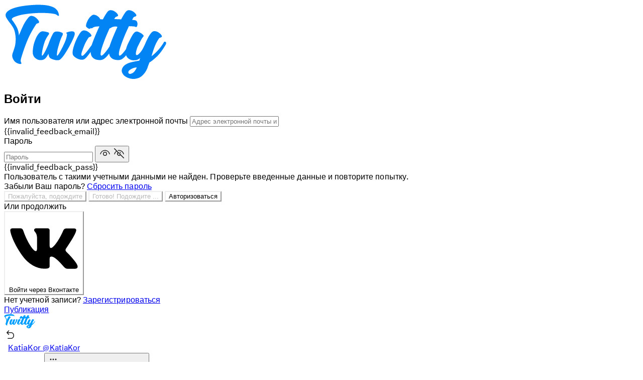

--- FILE ---
content_type: text/html; charset=UTF-8
request_url: https://twitty.ru/thread/113323
body_size: 40583
content:
<!DOCTYPE html>
<html lang="en">
<head>
	<script>
		var IS_DEV = 0;
	</script>
			<!-- Yandex.RTB -->
		<script>window.yaContextCb=window.yaContextCb||[]</script>
		<script src="https://yandex.ru/ads/system/context.js" async></script>
	
	<meta charset="UTF-8">
	<title>
				
		MAX  в Twitty: «👍😅😂»	</title>

	<meta http-equiv="Content-Type" content="text/html; charset=UTF-8"/>
	<meta name="title" content="MAX  в Twitty: «👍😅😂»"/>
	<meta name="keywords" content="твитти,twitty,социальная сеть, общение, обсуждение"/>
	<meta name="image" content="https://twitty.ru/themes/default/statics/img/og-banner.jpg"/>
	<meta name="viewport" content="width=device-width, initial-scale=1, maximum-scale=1">

			<meta property="og:type" content="article" />
		<meta property="og:image" content="/themes/default/statics/favicon/web-app-manifest-512x512.png"/>
		<meta property="og:image:secure_url" content="/themes/default/statics/favicon/web-app-manifest-512x512.png" />
		<meta property="og:description" content="👍😅😂" />
		<meta property="og:title" content="MAX  в Twitty: «👍😅😂»" />
		<meta property="og:url" content="https://twitty.ru/thread/113323" />
		<meta name="twitter:card" content="summary">
		<meta name="twitter:title" content="MAX  в Twitty: «👍😅😂»" />
		<meta name="twitter:description" content="👍😅😂" />
		<meta name="twitter:image" content="/themes/default/statics/favicon/web-app-manifest-512x512.png" />
	
	
	<link rel="stylesheet" href="https://cdn.twitty.ru/statics/css/libs/animate.min.css?v=05012024-1">
	<link rel="stylesheet" href="https://cdn.twitty.ru/statics/css/css-libs.css">
	<link rel="stylesheet" href="https://cdn.twitty.ru/statics/css/libs/jquery.toast.min.css">
	<link rel="stylesheet" href="https://cdn.twitty.ru/statics/css/master.styles.css?v=05012024-1">

	
	<link rel="stylesheet" href="https://cdn.twitty.ru/statics/css/libs/jquery.fancybox.css?v=05012024-1">
	<link rel="icon" type="image/png" href="/themes/default/statics/favicon/favicon-96x96.png" sizes="96x96" />
	<link rel="icon" type="image/svg+xml" href="/themes/default/statics/favicon/favicon.svg" />
	<link rel="shortcut icon" href="/themes/default/statics/favicon/favicon.ico" />
	<link rel="apple-touch-icon" sizes="180x180" href="/themes/default/statics/favicon/apple-touch-icon.png" />
	<meta name="apple-mobile-web-app-title" content="Twitty" />
	<link rel="manifest" href="/themes/default/statics/favicon/site.webmanifest" />

	<script src="https://twitty.ru/themes/default/statics/js/libs/jquery-3.5.1.min.js?v=05012024-1"></script>
			<script src="https://cdn.twitty.ru/statics/js/libs/vuejs/vue-v2.6.11.min.js?v=05012024-1"></script>
	
	
	<script src="https://cdn.twitty.ru/statics/js/libs/vuejs/vue-plugins/validators.min.js?v=05012024-1"></script>

	
	
	<script src="https://cdn.twitty.ru/statics/js/libs/vuejs/vue-plugins/vuelidate.min.js?v=05012024-1"></script>
	<script src="https://cdn.twitty.ru/statics/js/libs/jquery-plugins/jquery.form-v4.2.2.min.js?v=05012024-1"></script>
	<script src="https://cdn.twitty.ru/statics/js/libs/popper.1.12.9.min.js?v=05012024-1"></script>
	<script src="https://cdn.twitty.ru/statics/js/libs/bootstrap.v4.0.0.min.js?v=05012024-1"></script>
	<script src="https://cdn.twitty.ru/statics/js/libs/sticky-sidebar/source/jquery.sticky-sidebar.js?v=05012024-1"></script>
	<script src="https://cdn.twitty.ru/statics/js/master.script.js?v=05012024-1"></script>
	<script src="https://twitty.ru/themes/default/statics/js/custom.js?1741859138"></script>
	<script src="https://cdn.twitty.ru/statics/js/libs/clipboard.min.js?v=05012024-1"></script>
	<script src="https://cdn.twitty.ru/statics/js/libs/jquery-plugins/jquery.fancybox.min.js?v=05012024-1"></script>
	<script src="https://cdn.twitty.ru/statics/js/libs/lozad.min.js"></script>
	<script src="https://cdn.twitty.ru/statics/js/libs/waitme/waitMe.min.js"></script>
	<script src="https://cdn.twitty.ru/statics/js/libs/txt.autoresize.min.js"></script>
	<script src="https://cdn.twitty.ru/statics/js/libs/audio-recorder.js"></script>
	<script src="https://cdn.twitty.ru/statics/js/libs/readmore.js"></script>
	<script src="https://cdn.twitty.ru/statics/js/libs/jquery-plugins/jquery-toast.min.js"></script>
	<script src="https://cdn.plrjs.com/player/asndtr4ikbk7s/l2xqmhuqo5ur.js?1768362359"></script>
	
	<script>
		if ('serviceWorker' in navigator) {
			window.addEventListener('load', function() {
				navigator.serviceWorker.register('/themes/default/statics/js/service-worker.js').then(function(registration) {
					console.log('Service Worker registered with scope:', registration.scope);
				}).catch(function(error) {
					console.log('Service Worker registration failed:', error);
				});
			});
		}
	</script>

	
	<script>
		/*
Enter your custom JS code here.

Please note that the code entered here will be added to the <head> tag.
*/
if(!IS_DEV){
	function initAds(){
		let counter = 0;
		$('[id*="yandex_rtb_R"]').each(function(){
			let $this = $(this);
			let id = $this.attr('id');

        // Не инициализируем повторно
			if ($this.data('ad-initialized')) return;
			counter++;
        // Отметить как инициализированный
			$this.data('ad-initialized', true);

			window.yaContextCb.push(() => {
				Ya.Context.AdvManager.render({
					blockId: "R-A-7374894-4",
					renderTo: id,
					pageUrl: $this.data('url')
				});
			});
		});
		return counter;
	}
}
</script>
<link rel="apple-touch-icon" sizes="180x180" href="/themes/default/statics/favicon/apple-touch-icon.png">

<link rel="icon" type="image/png" sizes="32x32" href="/themes/default/statics/favicon/favicon-32x32.png">

<link rel="icon" type="image/png" sizes="16x16" href="/themes/default/statics/favicon/favicon-16x16.png">

<link rel="manifest" href="/themes/default/statics/favicon/site.webmanifest">

<link rel="mask-icon" href="/themes/default/statics/favicon/safari-pinned-tab.svg" color="#098dff">

<meta name="apple-mobile-web-app-title" content="Твитти">

<meta name="application-name" content="Твитти">

<meta name="msapplication-TileColor" content="#ffffff">

<meta name="msapplication-TileImage" content="/themes/default/statics/favicon/mstile-144x144.png">

<meta name="theme-color" content="#ffffff">

<script>	</script>
	<style>
		body[data-bg="default"]{
	--cl-primary-border-color: rgb(239, 243, 244);
}
body[data-bg="dark"][data-skin="default"]{
	--cl-primary-border-color: #323434;
	--cl-primary-color: rgb(113, 170, 235);
	--cl-primary-link-color: rgb(113, 170, 235);
	--plyr-color-main: rgb(113, 170, 235);
	--cl-primary-text-color: #e1e3e6;
}
.result-item-data__botline{
	color: var(--cl-primary-link-color);
}

@font-face {
	font-family: Chirp;
	src: url(/themes/default/statics/fonts/tw/Chirp-Light.3a18e64a.woff2) format('woff2'), url(/themes/default/statics/fonts/tw/Chirp-Light.7a5673aa.woff) format('woff');
	font-weight: 300;
	font-style: 'normal';
	font-display: 'swap';
}
@font-face {
	font-family: Chirp;
	src: url(/themes/default/statics/fonts/tw/Chirp-Regular.80fda27a.woff2) format('woff2'), url(/themes/default/statics/fonts/tw/Chirp-Regular.60b215ba.woff) format('woff');
	font-weight: 400;
	font-style: 'normal';
	font-display: 'swap';
}
@font-face {
	font-family: Chirp;
	src: url(/themes/default/statics/fonts/tw/Chirp-Medium.f8e2739a.woff2) format('woff2'), url(/themes/default/statics/fonts/tw/Chirp-Medium.20fc288a.woff) format('woff');
	font-weight: 500;
	font-style: 'normal';
	font-display: 'swap';
}
@font-face {
	font-family: Chirp;
	src: url(/themes/default/statics/fonts/tw/Chirp-Bold.ebb56aba.woff2) format('woff2'), url(/themes/default/statics/fonts/tw/Chirp-Bold.a573679a.woff) format('woff');
	font-weight: 700;
	font-style: 'normal';
	font-display: 'swap';
}
@font-face {
	font-family: Chirp;
	src: url(/themes/default/statics/fonts/tw/Chirp-Heavy.f44ae4ea.woff2) format('woff2'), url(/themes/default/statics/fonts/tw/Chirp-Heavy.d70ec7ca.woff) format('woff');
	font-weight: 800;
	font-style: 'normal';
	font-display: 'swap';
}

body{
	font-family: Chirp, -apple-system, BlinkMacSystemFont, "Segoe UI", Roboto, Helvetica, Arial, sans-serif !important;
	letter-spacing: .05px;
}
body.cl-app-profile div.user-profile div.user-profile__header div.user-profile__header-avatar div.profile-avatar div.avatar-image img,
body main.main-content-container div.main-content-container-inner div.timeline-container-wrapper div.timeline-container-inner div.timeline-container div.timeline-users-container div.timeline-user-ls div.user-list-item div.user-list-item__avatar a div.user-avatar img,
body main.main-content-container div.main-content-container-inner div.timeline-container-wrapper div.timeline-container-inner div.timeline-container div.timeline-posts-container div.timeline-posts-ls div.post-list-item div.post-list-item__content div.post-data div.post-data__avatar div.avatar-holder img,
body main.main-content-container div.main-content-container-inner div.right-sb-container div.sidebar__inner div.right-sidebar div.right-sidebar__body div.sidebar-content div.sidebar-content__body div.sidebar-users div.sidebar-users__item div.sidebar-users__item-avatar img,
body.cl-app-thread main.main-content-container div.main-content-container-inner div.timeline-container-wrapper div.timeline-container div.timeline-posts-container div.timeline-posts-ls.thread-data div.post-list-item div.post-list-item__content div.post-data div.post-data__content div.post-data__content-inner div.post-data-layout div.post-data-layout__publisher div.post-avatar div.avatar-holder img,
body.cl-app-chat div.chats div.chat-contacts div.contacts-list__item a div.contact-data div.contact-data__avatar div.user-avatar img,
body div.timeline-pubbox-container form.form div.timeline-pubbox div.timeline-pubbox__header div.timeline-pubbox__textinput div.pubbox-avatar img,
body main.main-content-container div.main-content-container-inner div.right-sb-container div.sidebar__inner div.right-sidebar div.right-sidebar__header form.sidebar-searchbar div.sidebar-searchbar__result div.search-result div.search-result__body div.search-result__list div.search-result__list-item.search-result__list-item_user a div.result-item-data div.result-item-data__avatar div.avatar img,
body.cl-app-notifications div.notifications div.notifications-list div.notifications-list__item div.notifications-list__item-avatar a div.user-avatar img,
body div.modal div.modal-content div.modal-body div.post-likes div.timeline-users-container div.timeline-user-ls div.user-list-item div.user-list-item__avatar a div.user-avatar img,
body main.main-content-container div.main-content-container-inner div.timeline-container-wrapper div.timeline-container-inner div.timeline-container div.timeline-header div.timeline-header__botline div.lp.lp__avatar div.nav-link-avatar a img,
body div.popover div.user-infobox div.user-infobox__header div.avatar img{
	aspect-ratio: 1; object-fit: cover; display: block;
}
body span.user-name-holder{
	line-height: 1.3;
}
body.cl-app-guest div.welcome-page div.welcome-page__slider div.slide{
	background-size: cover;
}

body div.timeline-pubbox-container form.form div.timeline-pubbox div.timeline-pubbox__header div.timeline-pubbox__textinput div.pubbox-avatar{
	height: var(--cl-primary-avatar-size);
}
body div.timeline-pubbox-container form.form div.timeline-pubbox div.timeline-pubbox__header div.timeline-pubbox__textinput div.pubbox-avatar img{
	width: 100%;
	height: 100%;
}

body.cl-app-profile div.user-profile div.user-profile__header div.user-profile__header-cover{
	background: #1d1d20;
	min-height: 125px;
}
body.cl-app-profile div.user-profile div.user-profile__header div.user-profile__header-cover img[src*="upload/default/cover"]{
	display: none;
}

body.cl-app-thread main.main-content-container div.main-content-container-inner div.timeline-container-wrapper div.timeline-container div.timeline-posts-container div.timeline-posts-ls.thread-replys div.timeline-posts-ls-group div.timeline-posts-ls-group-inner div.post-list-item div.post-list-item__content div.post-data div.post-data__avatar::before{
	left: 18.5px;
	width: 3px;
}
body main.main-content-container div.main-content-container-inner div.timeline-container-wrapper div.timeline-container-inner div.timeline-container div.timeline-posts-container div.timeline-posts-ls div.post-list-item div.post-list-item__content div.post-data div.post-data__content{
	padding-left: 16px;
}
body main.main-content-container div.main-content-container-inner div.timeline-container-wrapper div.timeline-container-inner div.timeline-container div.timeline-posts-container div.timeline-posts-ls div.post-list-item div.post-list-item__content div.post-data div.post-data__content div.post-data__content-inner div.post-data-layout div.post-data-layout__content div.publication-image{
	border: 0;
	box-shadow: 0px 0px 0px 1px var(--cl-primary-border-color);
	line-height: 1;
	background: none;
}
body main.main-content-container div.main-content-container-inner div.timeline-container-wrapper div.timeline-container-inner div.timeline-container div.timeline-posts-container div.timeline-posts-ls div.post-list-item div.post-list-item__content div.post-data div.post-data__content div.post-data__content-inner div.post-data-layout div.post-data-layout__content > .lozad-media > div.publication-image{
	display: inline-block;
	width: auto;
	min-width: 300px;
}
body main.main-content-container div.main-content-container-inner div.timeline-container-wrapper div.timeline-container-inner div.timeline-container div.timeline-posts-container div.timeline-posts-ls div.post-list-item div.post-list-item__content div.post-data div.post-data__content div.post-data__content-inner div.post-data-layout div.post-data-layout__content > .lozad-media.related-post-media-text > div.publication-image{
	min-width: 150px;
}
body main.main-content-container div.main-content-container-inner div.timeline-container-wrapper div.timeline-container-inner div.timeline-container div.timeline-posts-container div.timeline-posts-ls div.post-list-item.comment-list-item div.publication-image img{
	min-width: 64px !important;
}
body main.main-content-container div.main-content-container-inner div.timeline-container-wrapper div.timeline-container-inner div.timeline-container div.timeline-posts-container div.timeline-posts-ls div.post-list-item div.post-list-item__content div.post-data div.post-data__content div.post-data__content-inner div.post-data-layout div.post-data-layout__content > .lozad-media > div.publication-image-gifmp4{
	min-width: 0;
}
body main.main-content-container div.main-content-container-inner div.timeline-container-wrapper div.timeline-container-inner div.timeline-container div.timeline-posts-container div.timeline-posts-ls div.post-list-item div.post-list-item__content div.post-data div.post-data__content div.post-data__content-inner div.post-data-layout div.post-data-layout__content .image-collage-item div.publication-image{
	border-radius: 0;
}

body main.main-content-container div.main-content-container-inner div.timeline-container-wrapper div.timeline-container-inner div.timeline-container div.timeline-posts-container div.timeline-posts-ls div.post-list-item div.post-list-item__content div.post-data div.post-data__content div.post-data__content-inner div.post-data-layout div.post-data-layout__content div.publication-image img.lozad,
body main.main-content-container div.main-content-container-inner div.timeline-container-wrapper div.timeline-container-inner div.timeline-container div.timeline-posts-container div.timeline-posts-ls div.post-list-item div.post-list-item__content div.post-data div.post-data__content div.post-data__content-inner div.post-data-layout div.post-data-layout__content div.publication-image video{
	display: block;
	max-height: 512px;
	/*	aspect-ratio: 1;*/
	object-fit: cover;
	min-width: 300px;
	width: 100%;
	height: 100%;
}
@media (max-width: 399px){
	body main.main-content-container div.main-content-container-inner div.timeline-container-wrapper div.timeline-container-inner div.timeline-container div.timeline-posts-container div.timeline-posts-ls div.post-list-item div.post-list-item__content div.post-data div.post-data__content div.post-data__content-inner div.post-data-layout div.post-data-layout__content div.publication-image img.lozad,
	body main.main-content-container div.main-content-container-inner div.timeline-container-wrapper div.timeline-container-inner div.timeline-container div.timeline-posts-container div.timeline-posts-ls div.post-list-item div.post-list-item__content div.post-data div.post-data__content div.post-data__content-inner div.post-data-layout div.post-data-layout__content div.publication-image video{
		min-width: 150px;
	}
}
body main.main-content-container div.main-content-container-inner div.timeline-container-wrapper div.timeline-container-inner div.timeline-container div.timeline-posts-container div.timeline-posts-ls div.post-list-item div.post-list-item__content div.post-data div.post-data__content div.post-data__content-inner div.post-data-layout div.post-data-layout__content .image-collage-item div.publication-image img.lozad{
	width: 100%;
}
body main.main-content-container div.main-content-container-inner div.timeline-container-wrapper div.timeline-container-inner div.timeline-container[data-app="thread"] div.timeline-posts-container div.timeline-posts-ls div.post-list-item div.post-list-item__content div.post-data div.post-data__content div.post-data__content-inner div.post-data-layout div.post-data-layout__content div.publication-image img.lozad{
	max-height: 568px;
}
body main.main-content-container div.main-content-container-inner div.timeline-container-wrapper div.timeline-container-inner div.timeline-container div.timeline-posts-container div.timeline-posts-ls div.post-list-item div.post-list-item__content div.post-data div.post-data__content div.post-data__content-inner div.post-data-layout div.post-data-layout__content div.publication-text{
	height: auto !important;
}
body main.main-content-container div.main-content-container-inner div.timeline-container-wrapper div.timeline-container-inner div.timeline-container div.timeline-posts-container div.timeline-posts-ls:not([data-an="thread-data"]) div.post-list-item div.post-list-item__content div.post-data div.post-data__content div.post-data__content-inner div.post-data-layout div.post-data-layout__content[data-thread_url] div.publication-text{
	cursor: pointer;
}
body main.main-content-container div.main-content-container-inner div.timeline-container-wrapper div.timeline-container-inner div.timeline-container div.timeline-posts-container div.timeline-posts-ls div.post-list-item div.post-list-item__content div.post-data div.post-data__content div.post-data__content-inner div.post-data-layout div.post-data-layout__content span.readmore-toggle{
	display: none;
}
body main.main-content-container div.main-content-container-inner div.timeline-container-wrapper div.timeline-container-inner div.timeline-container div.timeline-posts-container div.timeline-posts-ls div.post-list-item div.post-list-item__content div.post-data div.post-data__content div.post-data__content-inner div.post-data-layout div.post-data-layout__content div.publication-text{
	font-size: 15px;
}
@media (max-width: 1199.98px){
	body main.main-content-container div.main-content-container-inner div.timeline-container-wrapper div.timeline-container-inner div.timeline-container div.timeline-posts-container div.timeline-posts-ls div.post-list-item div.post-list-item__content div.post-data div.post-data__content div.post-data__content-inner div.post-data-layout div.post-data-layout__content div.publication-text{
		font-size: 15px;
	}
}

body button.btn-custom.main-inline, body div.btn-custom.main-inline{
	background-color: var(--cl-primary-link-color);
	border-color: var(--cl-primary-link-color);
}
body button.btn-custom.main-inline:not([disabled]):hover, body button.btn-custom.main-inline:not([disabled]):active, body button.btn-custom.main-inline:not([disabled]):focus, body div.btn-custom.main-inline:not([disabled]):hover, body div.btn-custom.main-inline:not([disabled]):active, body div.btn-custom.main-inline:not([disabled]):focus{
	background-color: var(--cl-primary-color);
	border-color: var(--cl-primary-color);
}

body button.btn-custom.main-outline, body div.btn-custom.main-outline{
	color: var(--cl-primary-color);
	border-color: var(--plyr-color-main);
}

body[data-bg=default] {
	--cl-primary-bg-color-opacity: rgba(255, 255, 255, 0.96);
}
body[data-bg=dark] {
	--cl-primary-bg-color-opacity: rgba(21, 32, 43, 0.96);
}


body main.main-content-container div.main-content-container-inner div.right-sb-container div.sidebar__inner div.right-sidebar div.right-sidebar__body div.sidebar-content{
	border: 1px solid var(--cl-primary-border-color);
	border-radius: 15px;
	padding: 20px;
}

body main.main-content-container div.main-content-container-inner div.right-sb-container div.sidebar__inner{
	padding: var(--cl-primary-offset-size) 0px var(--cl-primary-offset-size) 30px;
}

body main.main-content-container div.main-content-container-inner div.left-sb-container div.sidebar__inner{
	padding: var(--cl-primary-offset-size) 30px var(--cl-primary-offset-size) 0px;
}

body main.main-content-container div.main-content-container-inner div.right-sb-container div.sidebar__inner div.right-sidebar div.right-sidebar__body div.sidebar-content div.sidebar-content__footer{
	margin-top: 20px;
}

body main.main-content-container div.main-content-container-inner div.right-sb-container div.sidebar__inner div.right-sidebar div.right-sidebar__body div.sidebar-content div.sidebar-content__footer a{
	font-weight: 400;
	color: var(--cl-primary-link-color);
	font-size: 14px;
}

body main.main-content-container div.main-content-container-inner div.left-sb-container div.sidebar__inner div.sidebar__nav div.sidebar__nav-group div.sidebar__nav-item span.text > a{
	font-size: 18px;
	color: var(--cl-primary-text-color);
}

body main.main-content-container div.main-content-container-inner div.left-sb-container div.sidebar__inner div.sidebar__nav div.sidebar__nav-group div.sidebar__nav-item:hover span.text > a, body main.main-content-container div.main-content-container-inner div.left-sb-container div.sidebar__inner div.sidebar__nav div.sidebar__nav-group div.sidebar__nav-item:active span.text > a, body main.main-content-container div.main-content-container-inner div.left-sb-container div.sidebar__inner div.sidebar__nav div.sidebar__nav-group div.sidebar__nav-item.active span.text > a{
	color: var(--cl-primary-color);
}




body main.main-content-container div.main-content-container-inner div.left-sb-container div.sidebar__inner div.sidebar__nav div.sidebar__nav-group div.sidebar__nav-item span.icon svg path{
	fill: var(--cl-primary-text-color);
}

body main.main-content-container div.main-content-container-inner div.left-sb-container div.sidebar__inner div.sidebar__nav div.sidebar__nav-group div.sidebar__nav-item:hover span.icon svg path, body main.main-content-container div.main-content-container-inner div.left-sb-container div.sidebar__inner div.sidebar__nav div.sidebar__nav-group div.sidebar__nav-item:active span.icon svg path, body main.main-content-container div.main-content-container-inner div.left-sb-container div.sidebar__inner div.sidebar__nav div.sidebar__nav-group div.sidebar__nav-item.active span.icon svg path{
	fill: var(--cl-primary-color);
}

body main.main-content-container div.main-content-container-inner div.timeline-container-wrapper div.timeline-container-inner div.timeline-container div.timeline-posts-container div.timeline-posts-ls div.post-list-item div.post-list-item__content div.post-data div.post-data__content div.post-data__content-inner div.post-data-layout div.post-data-layout__content div.publication-og div.publication-og__inner.link div.publication-og__image img{
	max-height: 511px !important;
	object-fit: cover;
}
body main.main-content-container div.main-content-container-inner div.timeline-container-wrapper div.timeline-container-inner div.timeline-container div.timeline-posts-container div.timeline-posts-ls div.post-list-item div.post-list-item__content div.post-data div.post-data__content div.post-data__content-inner div.post-data-layout div.post-data-layout__content div.publication-image img.lozad{
	-webkit-backdrop-filter: blur(20px);
	backdrop-filter: blur(20px);
}
body main.main-content-container div.main-content-container-inner div.timeline-container-wrapper div.timeline-container-inner div.timeline-container div.timeline-posts-container div.timeline-posts-ls div.post-list-item div.post-list-item__content div.post-data div.post-data__content div.post-data__content-inner div.post-data-layout div.post-data-layout__content div.publication-images-collage a.fbox-media div.image-collage-item div.publication-image{
	display: flex;
}
body main.main-content-container div.main-content-container-inner div.timeline-container-wrapper div.timeline-container-inner div.timeline-container div.timeline-posts-container div.timeline-posts-ls div.post-list-item div.post-list-item__content div.post-data div.post-data__content div.post-data__content-inner div.post-data-layout div.post-data-layout__publisher{
	gap: 5px;
	align-items: center;
}
body main.main-content-container div.main-content-container-inner div.timeline-container-wrapper div.timeline-container-inner div.timeline-container div.timeline-posts-container div.timeline-posts-ls div.post-list-item div.post-list-item__content div.post-data div.post-data__content div.post-data__content-inner div.post-data-layout div.post-data-layout__publisher div.post-time{
	white-space: nowrap;
}
body span.user-name-holder span.user-name-holder__name{
	white-space: normal;
}
body main.main-content-container div.main-content-container-inner div.timeline-container-wrapper div.timeline-container-inner div.timeline-container div.timeline-posts-container div.timeline-posts-ls div.post-list-item div.post-list-item__content div.post-data div.post-data__content div.post-data__content-inner div.post-data-layout div.post-data-layout__content div.publication-images-collage div.collage-grid__item div.publication-image img{
	max-height: 100%;
}
body div.timeline-pubbox-container form.form div.timeline-pubbox div.timeline-pubbox__body div.timeline-pubbox__images div.pubbox-images div.pubbox-images__list div.pubbox-images__list-item img{
	aspect-ratio: 1;
	object-fit: contain;
}
.comment-list-item{
	--media_w: 64px;
	--media_h: 64px;
	--cl-primary-avatar-size: 20px;
	--cl-primary-name-size: 13px;
	--cl-primary-text-size: 13px;
	--cl-primary-offset-size: 7px;
}
.post-list-item__with-comments .post-list-item__content{
	border-bottom: 0 !important;
}
.post-list-item__with-comments{
	border-bottom: 1px solid var(--cl-primary-border-color);
}
.comment-list-item .publication-text{
	font-size: var(--cl-primary-text-size, 13px) !important;
	margin-bottom: 0;
}
.comment-list-item .publication-text + .publication-images-collage{
	margin-top: 5px;
}
.comment-list-item .publication-images-collage{
	border-radius: 0 !important;
}
.comment-list-item .collage-grid{
	justify-content: flex-start !important;
}
.comment-list-item .collage-grid__item{
	flex-basis: unset !important;
	width: var(--media_w, 64px) !important;
	border-radius: 5px;
}
.comment-list-item .collage-grid__item + .collage-grid__item{
	margin-left: 5px;
}
.comment-list-item .publication-image{
	min-width: 0 !important;
	width: var(--media_w, 64px) !important;
	height: var(--media_h, 64px) !important;
}
body main.main-content-container div.main-content-container-inner div.timeline-container-wrapper div.timeline-container-inner div.timeline-container div.timeline-posts-container div.timeline-posts-ls div.comment-list-item div.post-list-item__content div.post-data div.post-data__content div.post-data__content-inner div.post-data-layout div.post-data-layout__content div.publication-images-collage div.collage-grid__item div.publication-image{
	height: var(--media_h, 64px) !important;
}
.comment-list-item .post-list-item__content{
	padding-left: 70px !important;
	border: 0 !important;
}
.comment-list-item .post-data-layout__content{
	padding-right: 70px !important;
	padding-top: 5px;
}
.comment-list-item .post-data-layout__content,
.comment-list-item .post-data-layout__controls{
	margin: 0 !important;
}
.comment-list-item .post-data-layout{
	position: relative;
}
.comment-list-item .post-data-layout__publisher{
	justify-content: flex-start !important;
	width: calc(100% - 70px);
}
.comment-list-item .post-username{
	width: auto !important;
	flex: none !important;
}
.comment-list-item .post-time{
	font-size: 10px !important;
	letter-spacing: .05px;
}
.comment-list-item .post-data-layout__controls{
	gap: 10px;
	flex-direction: column !important;
	position: absolute;
	right: 0px;
	top: 0px;
}
.comment-list-item .post-data-layout__controls .ctrls-item__icon,
.comment-list-item .post-data-layout__controls .ctrls-item__icon svg{
	width: 16px !important;
	height: 16px !important;
}
.comment-list-item .post-data-layout__controls .num{
	font-size: 10px !important;
}
.comment-list-item .publication-text{
	-webkit-line-clamp: 5;
	display: -webkit-box;
	-webkit-box-orient: vertical;
	overflow: hidden;
}
@media (max-width: 1199px){
	.comment-list-item .post-list-item__content{
		padding-left: 55px !important;
	}
}
.timeline-pubbox-reply-data{
	background: var(--cl-input-bg-color);
	border-radius: 10px;
	padding: 10px;
	margin-bottom: 20px;
}
.timeline-pubbox-reply-data .timeline-pubbox__header,
.timeline-pubbox-reply-data .pubbox-input{
	margin-bottom: 0 !important;
}
.timeline-pubbox-reply-data .pubbox-input{
	width: calc(100% - 60px);
}
.timeline-pubbox-reply-data .post-reply-message{
	color: var(--cl-primary-text-color);
	-webkit-line-clamp: 3;
	display: -webkit-box;
	-webkit-box-orient: vertical;
	overflow: hidden;
}
.timeline-pubbox-reply-data .user-name-holder__name{
	color: var(--cl-primary-text-color);
	text-decoration: none;
	font-weight: 600;
}
body main.main-content-container div.main-content-container-inner div.timeline-container-wrapper div.timeline-container-inner div.timeline-container div.timeline-posts-container div.timeline-posts-ls:not([data-an="thread-data"]) div.post-list-item:hover{
	background: var(--cl-event-hover-bg);
}
body.cl-app-conversation div.conversation div.conversation__body div.conversation-messages div.conversation-messages__item.right div.message-data div.message-data__body div.message-text{
	word-wrap: break-word;
}
body.cl-app-conversation div.conversation div.conversation__footer form.form div.message-input div.message-input__field textarea{
	padding-right: 40px !important;
}
.repost-list-item > .post-list-item__content > .post-data > .post-data__content > .post-data__content-inner > .post-data-layout{
	background: var(--cl-secondary-bg-color);
	padding: 15px;
	border-radius: 15px;
	border: 1px solid var(--cl-secondary-border-color);
}
.repost-list-item > .post-list-item__content > .post-data > .post-data__content > .post-data__content-inner > .post-data-layout:hover{
	background: var(--cl-input-bg-color);
}
.comment-list-item .post-data{
	padding: 7px;
	background: var(--cl-primary-bg-color);
	border-radius: 8px;
	border: 1px solid var(--cl-secondary-border-color);
}
.repost-list-item > .post-list-item__content > .post-data > .post-data__content > .post-data__content-inner > .post-data-layout > .post-data-layout__publisher > .post-data__avatar{
	--cl-primary-avatar-size: 20px;
}
.repost-list-item > .post-list-item__content > .post-data > .post-data__content > .post-data__content-inner > .post-data-layout > .post-data-layout__publisher > .post-data__avatar a{
	display: block;
	line-height: 1.3;
}
.repost-list-item > .post-list-item__content > .post-data > .post-data__content > .post-data__content-inner > .post-data-layout > .post-data-layout__content > .publication-text{
	font-size: 15px !important;
}
.repost-list-item > .post-list-item__content{
	padding-right: 0 !important;
	border-bottom: 0 !important;
}
.repost-list-item > .post-list-item__content,
.repost-list-item > .post-list-item__content > .post-data > .post-data__content{
	padding-left: 0 !important;
}
body[data-bg=dark] button.btn-custom.main-inline, body[data-bg=dark] div.btn-custom.main-inline{
	border-color: var(--cl-primary-bg-color);
}
body span.user-name-holder span.user-name-holder__badge svg{
	display: inline-block;
	vertical-align: top;
}
.post-list-item:not(.comment-list-item) .collage-grid{
	flex-wrap: wrap !important;
	margin-top: -2px;
}
.post-list-item:not(.comment-list-item) .collage-grid__item{
	margin-top: 2px;
}
.post-list-item:not(.comment-list-item) .collage-grid__item{

}
.post-list-item:not(.comment-list-item) .collage-grid-3 .collage-grid__item:nth-child(3),
.post-list-item:not(.comment-list-item) .collage-grid-5 .collage-grid__item:nth-child(3),
.post-list-item:not(.comment-list-item) .collage-grid-7 .collage-grid__item:nth-child(5),
.post-list-item:not(.comment-list-item) .collage-grid-9 .collage-grid__item:nth-child(5){
	width: 100% !important;
	flex-basis: 100% !important;
}
.post-list-item:not(.comment-list-item) .collage-grid-3 .collage-grid__item:nth-child(3) .image-collage-item .publication-image,
.post-list-item:not(.comment-list-item) .collage-grid-5 .collage-grid__item:nth-child(3) .image-collage-item .publication-image,
.post-list-item:not(.comment-list-item) .collage-grid-7 .collage-grid__item:nth-child(5) .image-collage-item .publication-image,
.post-list-item:not(.comment-list-item) .collage-grid-9 .collage-grid__item:nth-child(5) .image-collage-item .publication-image{
	height: 256px !important;
}
.post-list-item:not(.comment-list-item) .collage-grid-3 .collage-grid__item:nth-child(3) img,
.post-list-item:not(.comment-list-item) .collage-grid-5 .collage-grid__item:nth-child(3) img,
.post-list-item:not(.comment-list-item) .collage-grid-7 .collage-grid__item:nth-child(5) img,
.post-list-item:not(.comment-list-item) .collage-grid-9 .collage-grid__item:nth-child(5) img{
	aspect-ratio: 512 / 256 !important;
}
body main.main-content-container div.main-content-container-inner div.timeline-container-wrapper div.timeline-container-inner div.timeline-container div.timeline-posts-container div.timeline-posts-ls div.post-list-item div.post-list-item__content div.post-data div.post-data__content div.post-data__content-inner div.post-data-layout div.post-data-layout__content div.publication-video.issafe-n{
	border-radius: 0;
}
body main.main-content-container div.main-content-container-inner div.timeline-container-wrapper div.timeline-container-inner div.timeline-container div.timeline-posts-container div.timeline-posts-ls div.post-list-item div.post-list-item__content div.post-data div.post-data__content div.post-data__content-inner div.post-data-layout div.post-data-layout__content div.publication-video{
	position: relative;
}
body main.main-content-container div.main-content-container-inner div.timeline-container-wrapper div.timeline-container-inner div.timeline-container div.timeline-posts-container div.timeline-posts-ls div.post-list-item div.post-list-item__content div.post-data div.post-data__content div.post-data__content-inner div.post-data-layout div.post-data-layout__content div.publication-image.issafe-n:after,
body main.main-content-container div.main-content-container-inner div.timeline-container-wrapper div.timeline-container-inner div.timeline-container div.timeline-posts-container div.timeline-posts-ls div.post-list-item div.post-list-item__content div.post-data div.post-data__content div.post-data__content-inner div.post-data-layout div.post-data-layout__content div.publication-video.issafe-n:after{
	content: attr(data-content);
	text-align: center;
	display: flex;
	top: 0;
	right: 0;
	bottom: 0;
	left: 0;
	padding-top: 50px;
	color: var(--cl-secondary-text-color);
	align-items: center;
	justify-content: center;
	position: absolute;
	background: var(--cl-secondary-border-color);
	padding: 15px;
	cursor: pointer;
}
body main.main-content-container div.main-content-container-inner div.timeline-container-wrapper div.timeline-container-inner div.timeline-container div.timeline-posts-container div.timeline-posts-ls div.post-list-item div.post-list-item__content div.post-data div.post-data__content div.post-data__content-inner div.post-data-layout div.post-data-layout__content div.publication-images-collage div.collage-grid__item div.publication-image{
	height: 255px;
}
@media (max-width: 575px){
	body main.main-content-container div.main-content-container-inner div.timeline-container-wrapper div.timeline-container-inner div.timeline-container div.timeline-posts-container div.timeline-posts-ls div.post-list-item div.post-list-item__content div.post-data div.post-data__content div.post-data__content-inner div.post-data-layout div.post-data-layout__content div.publication-images-collage div.collage-grid__item div.publication-image{
		height: 175px;
	}
}
@media (max-width: 479px){
	body main.main-content-container div.main-content-container-inner div.timeline-container-wrapper div.timeline-container-inner div.timeline-container div.timeline-posts-container div.timeline-posts-ls div.post-list-item div.post-list-item__content div.post-data div.post-data__content div.post-data__content-inner div.post-data-layout div.post-data-layout__content div.publication-video.issafe-n:after,
	body main.main-content-container div.main-content-container-inner div.timeline-container-wrapper div.timeline-container-inner div.timeline-container div.timeline-posts-container div.timeline-posts-ls div.post-list-item div.post-list-item__content div.post-data div.post-data__content div.post-data__content-inner div.post-data-layout div.post-data-layout__content div.publication-image.issafe-n:after{
		font-size: 12px;
	}
	body main.main-content-container div.main-content-container-inner div.timeline-container-wrapper div.timeline-container-inner div.timeline-container div.timeline-posts-container div.timeline-posts-ls div.post-list-item div.post-list-item__content div.post-data div.post-data__content div.post-data__content-inner div.post-data-layout div.post-data-layout__content > .lozad-media > div.publication-image{
		min-width: 0;
		/*	width: 100%;*/
	}
}
body.me-adult-y.adult-feed-on main.main-content-container div.main-content-container-inner div.timeline-container-wrapper div.timeline-container-inner div.timeline-container div.timeline-posts-container div.timeline-posts-ls div.post-list-item div.post-list-item__content div.post-data div.post-data__content div.post-data__content-inner div.post-data-layout div.post-data-layout__content div.publication-video.issafe-n:after,
body.me-adult-y.adult-feed-on main.main-content-container div.main-content-container-inner div.timeline-container-wrapper div.timeline-container-inner div.timeline-container div.timeline-posts-container div.timeline-posts-ls div.post-list-item div.post-list-item__content div.post-data div.post-data__content div.post-data__content-inner div.post-data-layout div.post-data-layout__content div.publication-image.issafe-n:after{
	display: none !important;
}
body main.main-content-container div.main-content-container-inner div.timeline-container-wrapper div.timeline-container-inner div.timeline-container div.timeline-posts-container div.timeline-posts-ls div.post-list-item div.post-list-item__content div.post-data div.post-data__content div.post-data__content-inner div.post-data-layout div.post-data-layout__content div.publication-images-collage a.fbox-media{
	height: 100%;
}
body div.timeline-pubbox-container form.form div.timeline-pubbox button.delete-preview{
	z-index: 600;
}
body form div.form-group div.form-toggle div.form-toggle__mp span.form-toggle__desc{
	font-size: 13px;
	white-space: normal;
	line-height: 1.3;
}
.form-group.disabled{
	position: relative;
}
.form-group.disabled:after{
	content: "";
	position: absolute;
	z-index: 2;
	top: 0;
	right: 0;
	bottom: 0;
	left: 0;
	background-color: rgba(255,255,255,.5);
}
.form-group.disabled .exclude-from-disabled{
	position: relative;
	z-index: 3;
}
.form-group.disabled a:not(.exclude-from-disabled), input:not(.exclude-from-disabled){
	pointer-events: unset;
}
.text-danger{
	color: var(--cl-danger-color-lighten-5);
}
.cl-app-home .sidebar-publish-post-btn{
	display: none;
}
.me-adult-n .publication-video.issafe-n,
.me-adult-n .publication-image.issafe-n{
	pointer-events: none;
}
[data-thread_url]{
	cursor: pointer;
}
.related-post-media-text{
	white-space: nowrap;
	text-overflow: ellipsis;
	overflow: hidden;
	display: block;
}
.comment-list-item .publication-audio,
.comment-list-item .publication-document{
	zoom: .8;
	margin-top: 10px;
}
.ctrls-item[disabled="true"] .ctrls-item__icon{
	background: none !important;
}
.ctrls-item[disabled="true"] .num{
	color: var(--cl-secondary-text-color) !important;
}
input[type="date"].form-control{
	display: flex;
	width: auto !important;
}
.pubbox-open-graph__data{
	display: flex;
}
@media (min-width: 480px){
	.publication-og__inner:not(.embeded-iframe){
		flex-direction: row !important;
	}
	.publication-og__inner:not(.embeded-iframe) .publication-og__image,
	.pubbox-open-graph__image{
		width: 200px !important;
		height: 200px !important;
		flex-shrink: 0;
	}
	.publication-og__inner:not(.embeded-iframe) .publication-og__image img,
	.pubbox-open-graph__image img{
		height: 100% !important;
	}
	.publication-og__inner:not(.embeded-iframe) .publication-og__description,
	.pubbox-open-graph__description{
		width: calc(100% - 200px);
		display: flex;
		flex-direction: column;
		justify-content: space-between;
	}
}
body div.timeline-pubbox-container form.form div.timeline-pubbox div.timeline-pubbox__body div.timeline-pubbox__open-graph div.pubbox-open-graph div.pubbox-open-graph__data div.pubbox-open-graph__description h5,
body div.timeline-pubbox-container form.form div.timeline-pubbox div.timeline-pubbox__body div.timeline-pubbox__open-graph div.pubbox-open-graph div.pubbox-open-graph__data div.pubbox-open-graph__description p{
	line-height: 1.3;
}
body div.timeline-pubbox-container form.form div.timeline-pubbox div.timeline-pubbox__body div.timeline-pubbox__open-graph div.pubbox-open-graph div.pubbox-open-graph__data div.pubbox-open-graph__image img{
	width: 100%;
	height: 100%;
	object-fit: cover;
}
.publication-og__description p,
.pubbox-open-graph__description p{
	margin: 0 !important;
}
body main.main-content-container div.main-content-container-inner div.timeline-container-wrapper div.timeline-container-inner div.timeline-container div.timeline-posts-container div.timeline-posts-ls div.post-list-item div.post-list-item__content div.post-data div.post-data__content div.post-data__content-inner div.post-data-layout div.post-data-layout__content div.publication-og div.publication-og__inner div.publication-og__description h5{
	font-size: 15px;
}
.og-link{
	background: var(--cl-input-bg-color);
	color: var(--cl-primary-text-color) !important;
	font-weight: 500;
	padding: 10px !important;
	text-align: center;
	border-radius: 6px;
}
.og-link:hover{
	text-decoration: none !important;
	background: var(--cl-primary-border-color);
}
.publication-og__description h5{
	display: -webkit-box !important;
	-webkit-box-orient: vertical;
	-webkit-line-clamp: 4;
	overflow: hidden;
}
@media (max-width: 479px){
	.publication-og__inner:not(.embeded-iframe) div.publication-og__image img{
		aspect-ratio: 2;
	}
}
.repost-list-item-unavailable{
	font-size: 13px;
	line-height: 1;
	background: var(--cl-secondary-bg-color);
	padding: 10px;
	border-radius: 8px;
	border: 1px solid var(--cl-secondary-border-color);
	color: var(--cl-secondary-text-color);
}
.post-list-item .post-data-layout__controls > button .ctrls-item__icon:before{
	content: "";
	opacity: 0;
	position: absolute;
	width: 36px;
	height: 36px;
	border-radius: 50%;
	transition: opacity .3s;
}
.post-list-item.comment-list-item .post-data-layout__controls > button .ctrls-item__icon:before{
	width: 24px;
	height: 24px;
}
.post-list-item .post-list-item__content .post-data-layout__controls > button.dropleft div.ctrls-item__icon{
	transition: background .3s;
}
.post-list-item .post-list-item__content .post-data-layout__controls > button:hover .ctrls-item__icon:before{
	opacity: 1;
}

body main.main-content-container div.main-content-container-inner div.timeline-container-wrapper div.timeline-container-inner div.timeline-container div.timeline-posts-container div.timeline-posts-ls div.post-list-item div.post-list-item__content div.post-data div.post-data__content div.post-data__content-inner div.post-data-layout div.post-data-layout__controls button[disabled].ctrls-item:hover span.num,
body main.main-content-container div.main-content-container-inner div.timeline-container-wrapper div.timeline-container-inner div.timeline-container div.timeline-posts-container div.timeline-posts-ls div.post-list-item div.post-list-item__content div.post-data div.post-data__content div.post-data__content-inner div.post-data-layout div.post-data-layout__controls button[disabled].ctrls-item:active span.num,
body main.main-content-container div.main-content-container-inner div.timeline-container-wrapper div.timeline-container-inner div.timeline-container div.timeline-posts-container div.timeline-posts-ls div.post-list-item div.post-list-item__content div.post-data div.post-data__content div.post-data__content-inner div.post-data-layout div.post-data-layout__controls button[disabled].ctrls-item:focus span.num{
	color: var(--cl-secondary-text-color);
}

.post-list-item .post-list-item__content .post-data-layout__controls button[onclick*="pub_reply"]:not([disabled]):hover .num,
.post-list-item .post-list-item__content .post-data-layout__controls button[onclick*="share_post"]:hover .num,
.ctrls-item__views:hover .num{
	color: rgba(29, 155, 240) !important;
}
.post-list-item .post-list-item__content .post-data-layout__controls button[onclick*="pub_reply"]:not([disabled]):hover svg path,
.post-list-item .post-list-item__content .post-data-layout__controls button[onclick*="share_post"]:hover svg path,
.post-list-item .post-list-item__content .post-data-layout__controls button[onclick*="bookmark_post"]:hover svg path,
.post-list-item .post-list-item__content .post-data-layout__controls button[onclick*="bookmark_post"].active svg path,
.post-list-item .post-list-item__content .post-data-layout__controls button.dropleft:hover .ctrls-item__icon svg path,
.ctrls-item__views:hover svg path{
	fill: rgba(29, 155, 240) !important;
}
.post-list-item .post-list-item__content .post-data-layout__controls button[onclick*="pub_reply"] .ctrls-item__icon:before,
.post-list-item .post-list-item__content .post-data-layout__controls button[onclick*="share_post"] .ctrls-item__icon:before,
.post-list-item .post-list-item__content .post-data-layout__controls button[onclick*="bookmark_post"] .ctrls-item__icon:before,
.post-list-item .post-list-item__content .post-data-layout__controls button.dropleft:hover div.ctrls-item__icon,
.ctrls-item__views .ctrls-item__icon:before{
	content:"";
	background: rgba(29, 155, 240, 0.1) !important;
}
.post-list-item .post-list-item__content .post-data-layout__controls > button[onclick*="like_post"]:hover .num,
body main.main-content-container div.main-content-container-inner div.timeline-container-wrapper div.timeline-container-inner div.timeline-container div.timeline-posts-container div.timeline-posts-ls div.post-list-item div.post-list-item__content div.post-data div.post-data__content div.post-data__content-inner div.post-data-layout div.post-data-layout__controls button[onclick*="like_post"].liked span.num
{
	color: rgba(249, 24, 128) !important;
}
.post-list-item .post-list-item__content .post-data-layout__controls > button[onclick*="like_post"]:hover svg path,
body main.main-content-container div.main-content-container-inner div.timeline-container-wrapper div.timeline-container-inner div.timeline-container div.timeline-posts-container div.timeline-posts-ls div.post-list-item div.post-list-item__content div.post-data div.post-data__content div.post-data__content-inner div.post-data-layout div.post-data-layout__controls button[onclick*="like_post"].liked span.ctrls-item__icon svg path
{
	fill: rgba(249, 24, 128) !important;
}
.post-list-item .post-list-item__content .post-data-layout__controls > button[onclick*="like_post"] .ctrls-item__icon:before{
	background: rgba(249, 24, 128, 0.1) !important;
}
.post-list-item .post-list-item__content .post-data-layout__controls > button[onclick*="repost"]:hover .num,
body main.main-content-container div.main-content-container-inner div.timeline-container-wrapper div.timeline-container-inner div.timeline-container div.timeline-posts-container div.timeline-posts-ls div.post-list-item div.post-list-item__content div.post-data div.post-data__content div.post-data__content-inner div.post-data-layout div.post-data-layout__controls button[onclick*="repost"].reposted span.num{
	color: rgba(0, 186, 124) !important;
}
.post-list-item .post-list-item__content .post-data-layout__controls > button[onclick*="repost"]:hover svg path,
body main.main-content-container div.main-content-container-inner div.timeline-container-wrapper div.timeline-container-inner div.timeline-container div.timeline-posts-container div.timeline-posts-ls div.post-list-item div.post-list-item__content div.post-data div.post-data__content div.post-data__content-inner div.post-data-layout div.post-data-layout__controls button[onclick*="repost"].reposted span.ctrls-item__icon svg path{
	fill: rgba(0, 186, 124) !important;
}
.post-list-item .post-list-item__content .post-data-layout__controls > button[onclick*="repost"] .ctrls-item__icon:before{
	background: rgba(0, 186, 124, 0.1) !important;
}
body[data-bg="default"] .timeline-header .cp a{
	background-image: url(/themes/default/statics/b_logo.svg);
	width: 62px;
	height: 29px;
	display: block;
}
body[data-bg="dark"] .timeline-header .cp a{
	background-image: url(/themes/default/statics/w_logo.svg);
	width: 62px;
	height: 29px;
	display: block;
}
.timeline-header .cp a img{
	display: none;
}
.username-list-item__username .username{
	color: var(--cl-secondary-text-color);
}
.related-post-media-text.lozad-media .publication-image{
	display: inline-block;
	width: auto;
	min-width: 380px;
}
.related-post-media-text.lozad-media .publication-image img{
	object-fit: cover;
}
body main.main-content-container div.main-content-container-inner div.timeline-container-wrapper div.timeline-container-inner div.timeline-container div.timeline-posts-container div.timeline-posts-ls div.post-list-item div.post-list-item__content div.post-data div.post-data__content div.post-data__content-inner div.post-data-layout div.post-data-layout__controls button.ctrls-item[disabled]{
	opacity: .5;
	cursor: not-allowed;
}
body main.main-content-container div.main-content-container-inner div.timeline-container-wrapper div.timeline-container-inner div.timeline-container div.timeline-alert-container div.timeline-alert.timeline-alert_info div.timeline-alert__icon{
	background: var(--cl-primary-link-color);
}
.playerjs{
	aspect-ratio: 1;
}
.playerjs pjsdiv[style*="background-image"]{
	background-size: contain !important;
}
body.cl-app-settings div.profile-settings a.profile-settings__link div.nav-list-item div.mp span.preview-value,
body main.main-content-container div.main-content-container-inner div.right-sb-container div.sidebar__inner div.right-sidebar div.right-sidebar__body div.sidebar-content div.sidebar-content__body div.sidebar-users div.sidebar-users__item div.sidebar-users__item-data div.sidebar-users__item-name span{
	overflow: visible;
}
body div.popover div.user-infobox div.user-infobox__body div.user-data div.user-data__name a span{
	line-height: 1.3;
}
body.cl-app-thread main.main-content-container div.main-content-container-inner div.timeline-container-wrapper div.timeline-container div.timeline-posts-container div.timeline-posts-ls.thread-data div.post-list-item div.post-list-item__content div.post-data div.post-data__content div.post-data__content-inner div.post-data-layout div.post-data-layout__publisher div.post-avatar{
	margin-right: 0;
}
body main.main-content-container div.main-content-container-inner div.timeline-container-wrapper div.timeline-container-inner div.timeline-container div.timeline-posts-container div.timeline-posts-ls div.post-list-item div.post-list-item__content div.post-data div.post-data__content{
	padding-left: 8px;
}
.post-data-layout .username,
.user-data .username{
	font-size: 15px;
	font-weight: 400 !important;
	color: var(--cl-secondary-text-color) !important;
}
.comment-list-item .post-data-layout .username{
	font-size: 13px;
}
.profile-privacy-lock-icon svg{
	fill: var(--cl-primary-text-color);
}
body span.user-name-holder span.user-name-holder__badge svg path{
	fill: #067aff;
}
body[data-bg="default"] .profile-socials__link svg circle{
	fill: var(--cl-primary-text-color);
}
body[data-bg="default"] .profile-socials__link svg path{
	fill: var(--cl-primary-bg-color);
}
body[data-bg="dark"] .profile-socials__link svg circle{
	fill: var(--cl-secondary-border-color);
}
body[data-bg="dark"] .profile-socials__link svg path{
	fill: var(--cl-primary-text-color);
}
body[data-bg="dark"] .profile-socials__link:hover svg circle{
	fill: var(--cl-input-placeholder-color);
}
body main.main-content-container div.main-content-container-inner div.left-sb-container div.sidebar__inner div.sidebar__nav div.sidebar__nav-group div.sidebar__nav-item span.text span.info-indicators{
	display: inline-flex;
	align-items: center;
	justify-content: center;
	line-height: 1;
	min-width: 20px;
	height: 20px;
}
body.cl-app-profile div.user-profile div.user-profile__footer div.profile-common-follows div.common-follows div.common-follows__list div.common-follows__item a img{
	height: 100%;
	object-fit: cover;
}
.post-list-item[async-loaded]{
	display: none;
}
.post-list-item[async-loaded].active{
	display: block;
}
.post-list-item[async-loaded].active .post-list-item__content{
	position: relative;
}
.post-list-item[async-loaded].active .post-list-item__content:before{
	content: "";
	background: var(--cl-primary-color);
	position: absolute;
	right: 0;
	bottom: 0;
	left: 0;
	top: 0;
	opacity: 0.1;
}
.show-async-posts-btn-wrap{
	display: flex;
	justify-content: center;
}
.show-async-posts-btn{
	display: inline-flex;
	align-items: center;
	gap: 5px;
	font-size: 14px;
	position: fixed;
	z-index: 701;
	white-space: nowrap;
	justify-content: center;
	margin: auto;
	top: 5px;
	align-self: center;
}
.avatars-list{
	display: flex;
}
.avatars-image{
	width: 28px;
	height: 28px;
	background-size: cover;
	border-radius: 50%;
	margin-left: -11px;
}
@media (max-width: 1199.98px){
	.show-async-posts-btn{
		top: 10px;
		padding: 5px 20px !important;
		font-size: 13px !important;
	}
}
.form{
	position: relative;
}
.form.dragover:after {
	content: attr(data-content);
	color: var(--cl-primary-bg-color);
	font-weight: 800;
	font-size: 24px;
	position: absolute;
	top: -10px;
	right: -10px;
	bottom: -10px;
	left: -10px;
	display: flex;
	align-items: center;
	justify-content: center;
	background: var(--cl-input-placeholder-color);
	border-radius: 15px;
	text-shadow: 0px 0px 5px var(--cl-primary-text-color);
}
.timeline-container[data-app="thread"] + .timeline-container{
	display: none;
}
.repost-list-item-ignored + *{
	display: none;
}
.repost-list-item-ignored{
	display: flex;
	align-items: center;
	gap: 26px;
	font-size: 13px;
	white-space: nowrap;
}
@media (max-width: 480px){
	.comment-list-item .post-data-layout__publisher{
		width: 100%;
		justify-content: space-between !important;
		padding-right: 35px;
	}
	.comment-list-item .post-data-layout__publisher{
		align-items: baseline !important;
	}
	.comment-list-item .post-username > a{
		flex-direction: column;
		display: flex;
		justify-content: flex-start;
	}
}
body div.timeline-pubbox-container form.form div.timeline-pubbox div.timeline-pubbox__body div.timeline-pubbox__autocomplete div.pubbox-autocomplete div.pubbox-autocomplete__hashtags{
	z-index: 601;
}
.ctrls-item:not(.liked) .visible-liked{
	display: none;
}
.ctrls-item.liked .visible-unliked{
	display: none;
}
.ctrls-item:not(.active) .bookmark-active{
	display: none;
}
.ctrls-item.active .bookmark-unactive{
	display: none;
}
body main.main-content-container div.main-content-container-inner div.timeline-container-wrapper div.timeline-container-inner div.timeline-container div.timeline-posts-container div.timeline-posts-ls div.post-list-item div.post-list-item__content div.post-data div.post-data__content div.post-data__content-inner div.post-data-layout div.post-data-layout__controls button.ctrls-item span.ctrls-item__icon svg, body main.main-content-container div.main-content-container-inner div.timeline-container-wrapper div.timeline-container-inner div.timeline-container div.timeline-posts-container div.timeline-posts-ls div.post-list-item div.post-list-item__content div.post-data div.post-data__content div.post-data__content-inner div.post-data-layout div.post-data-layout__controls button.ctrls-item div.ctrls-item__icon svg {
	width: 20px;
	height: 20px;
	display: block;
}
body.cl-app-thread main.main-content-container div.main-content-container-inner div.timeline-container-wrapper div.timeline-container div.timeline-posts-container div.timeline-posts-ls.thread-data div.post-list-item div.post-list-item__content div.post-data div.post-data__content div.post-data__content-inner div.post-data-layout div.post-data-layout__controls button.ctrls-item span.ctrls-item__icon svg, body.cl-app-thread main.main-content-container div.main-content-container-inner div.timeline-container-wrapper div.timeline-container div.timeline-posts-container div.timeline-posts-ls.thread-data div.post-list-item div.post-list-item__content div.post-data div.post-data__content div.post-data__content-inner div.post-data-layout div.post-data-layout__controls button.ctrls-item a.ctrls-item__icon svg{
	width: 22px;
	height: 22px;
	display: block;
}
body main.main-content-container div.main-content-container-inner div.timeline-container-wrapper div.timeline-container-inner div.timeline-container div.timeline-posts-container div.timeline-posts-ls div.post-list-item div.post-list-item__content div.post-data div.post-data__content div.post-data__content-inner div.post-data-layout div.post-data-layout__controls button.ctrls-item span.num{
	font-size: 12px;
}
body.cl-app-thread main.main-content-container div.main-content-container-inner div.timeline-container-wrapper div.timeline-container div.timeline-posts-container div.timeline-posts-ls.thread-data div.post-list-item div.post-list-item__content div.post-data div.post-data__content div.post-data__content-inner div.post-data-layout div.post-data-layout__controls button.ctrls-item span.num{
	font-size: 13px;
}
@media (min-width: 480px){
	body main.main-content-container div.main-content-container-inner div.timeline-container-wrapper div.timeline-container-inner div.timeline-container div.timeline-posts-container div.timeline-posts-ls div.post-list-item div.post-list-item__content div.post-data div.post-data__content div.post-data__content-inner div.post-data-layout div.post-data-layout__controls button.ctrls-item span.num{
		position: relative;
		top: 1px;
	}
}
body main.main-content-container div.main-content-container-inner div.timeline-container-wrapper div.timeline-container-inner div.timeline-container div.timeline-posts-container div.timeline-posts-ls div.post-list-item div.post-list-item__content div.post-data div.post-data__content div.post-data__content-inner div.post-data-layout div.post-data-layout__controls button.ctrls-item span.ctrls-item__icon, body main.main-content-container div.main-content-container-inner div.timeline-container-wrapper div.timeline-container-inner div.timeline-container div.timeline-posts-container div.timeline-posts-ls div.post-list-item div.post-list-item__content div.post-data div.post-data__content div.post-data__content-inner div.post-data-layout div.post-data-layout__controls button.ctrls-item div.ctrls-item__icon{
	width: 24px;
	height: 24px;
}
@media (max-width: 480px){
	body main.main-content-container div.main-content-container-inner div.timeline-container-wrapper div.timeline-container-inner div.timeline-container div.timeline-posts-container div.timeline-posts-ls div.post-list-item div.post-list-item__content div.post-data div.post-data__content div.post-data__content-inner div.post-data-layout div.post-data-layout__controls button.ctrls-item span.ctrls-item__icon svg, body main.main-content-container div.main-content-container-inner div.timeline-container-wrapper div.timeline-container-inner div.timeline-container div.timeline-posts-container div.timeline-posts-ls div.post-list-item div.post-list-item__content div.post-data div.post-data__content div.post-data__content-inner div.post-data-layout div.post-data-layout__controls button.ctrls-item div.ctrls-item__icon svg,
	body main.main-content-container div.main-content-container-inner div.timeline-container-wrapper div.timeline-container-inner div.timeline-container div.timeline-posts-container div.timeline-posts-ls div.post-list-item div.post-list-item__content div.post-data div.post-data__content div.post-data__content-inner div.post-data-layout div.post-data-layout__controls button.ctrls-item span.ctrls-item__icon, body main.main-content-container div.main-content-container-inner div.timeline-container-wrapper div.timeline-container-inner div.timeline-container div.timeline-posts-container div.timeline-posts-ls div.post-list-item div.post-list-item__content div.post-data div.post-data__content div.post-data__content-inner div.post-data-layout div.post-data-layout__controls button.ctrls-item div.ctrls-item__icon{
		width: 18px;
		height: 18px;
	}
	body main.main-content-container div.main-content-container-inner div.timeline-container-wrapper div.timeline-container-inner div.timeline-container div.timeline-posts-container div.timeline-posts-ls div.post-list-item div.post-list-item__content div.post-data div.post-data__content div.post-data__content-inner div.post-data-layout div.post-data-layout__controls button.ctrls-item span.num{
		font-size: 11px;
	}
}
body main.main-content-container div.main-content-container-inner div.timeline-container-wrapper div.timeline-container-inner div.timeline-container div.timeline-posts-container div.timeline-posts-ls div.post-list-item div.post-list-item__content div.post-data div.post-data__content div.post-data__content-inner div.post-data-layout div.post-data-layout__controls{
	margin-bottom: 10px;
	margin-top: 5px;
	margin-left: 0;
}
.post-top-right{
	display: flex;
	align-items: center;
	gap: 10px;
}
.post-top-right .post-data-layout__controls{
	margin: 0 !important;
}
.ctrls-item-group{
	display: flex;
	align-items: center;
	gap: 10px;
}
body main.main-content-container div.main-content-container-inner div.timeline-container-wrapper div.timeline-container-inner div.timeline-container div.timeline-posts-container div.timeline-posts-ls div.post-list-item div.post-list-item__content div.post-data div.post-data__content div.post-data__content-inner div.post-data-layout div.post-data-layout__content div.publication-poll[data-status="0"] div.publication-poll__inner div.publication-poll__option .bar-slider{
	right: 100%;
	transition: right .3s;
}
body main.main-content-container div.main-content-container-inner div.timeline-container-wrapper div.timeline-container-inner div.timeline-container div.timeline-posts-container div.timeline-posts-ls div.post-list-item div.post-list-item__content div.post-data div.post-data__content div.post-data__content-inner div.post-data-layout div.post-data-layout__content div.publication-poll[data-status="0"] div.publication-poll__inner div.publication-poll__option:hover .bar-slider{
	right: 0;
}
.post-list-item__add .post-data-layout__content{
	margin-top: 0 !important;
}
.dropdown-menu .safe-now-y .show-if-safe-n,
.dropdown-menu .safe-now-n .show-if-safe-y{
	display: none;
}
.fancybox-button--adult{
	display: none;
}
.body-admin .fancybox-button--adult{
	display: block;
	opacity: 1;
	position: absolute;
	top: calc(95vh - 44px);
	right: 1vw;
}
.jq-toast-wrap{
	z-index: 99999 !important;
}
.edit-preview{
	background-color: var(--cl-secondary-text-color);
	border-radius: 15px;
	border: none;
	box-shadow: none;
	outline: 0;
	color: #fff;
	width: 100%;
	font-size: 14px;
	line-height: 1.5;
	padding: 5px;
	margin-top: 5px;
}
.edit-preview:hover{
	background-color: var(--cl-primary-color);
}
body form div.form-group .form-toggle {
	display: flex;
	justify-content: space-between;
	border-bottom: 1px solid var(--cl-primary-border-color);
	padding: 20px 0px;
}
body form div.form-group .form-toggle div.form-toggle__mp {
	flex: 1;
	margin: 0px var(--cl-primary-offset-size);
	line-height: 1;
	overflow: hidden;
	align-self: center;
}
body form div.form-group .form-toggle div.form-toggle__lp {
	line-height: 1;
	flex-shrink: 0;
}
body form div.form-group .form-toggle div.form-toggle__rp div.form-check{
	padding: 0px;
	min-height: auto;
	line-height: 1;
}
body form div.form-group .form-toggle div.form-toggle__rp div.form-check input.form-check-input {
	margin: 0px;
	cursor: pointer;
	opacity: 1;
	float: none;
}
body form div.form-group .form-toggle div.form-toggle__lp svg {
	width: 22px;
	height: 22px;
	vertical-align: middle;
}
.badge-adult{
	display: none;
	position: absolute;
	left: 10px;
	right: 10px;
	width: 24px;
	color: red;
	fill: var(--cl-danger-color);
}
.badge-adult.active{
	display: block;
}	</style>

	</head>
<body dir="ltr" class="cl-app-thread body-guest-mode  me-adult-unknown adult-feed-unknown" data-page-tab="none" data-skin="default" data-bg="default">
	<div class="main-preloader-holder" id="main-preloader-holder">
		<div class="main-preloader">
			<div class="loading">
				<img src="https://twitty.ru/themes/default/statics/img/logo_1710789194.png" alt="Logo">
			</div>
		</div>
	</div>
	<div data-el="main-content-holder">
		<main class="main-content-container guest-mode">
							<div class="main-content-container-inner">
																		<div class="left-sb-container sidebar" data-app="left-sidebar">
	<div class="sidebar__inner">
		<div class="guest-welcome">
			<div class="login-form">
				<form class="form" id="cl-login-vue-app" v-on:submit="submit_form($event)" autocomplete="off">
	<div class="form-title">
		<h2>
			Войти		</h2>
	</div>
	<div class="form-group">
		<label class="input-label">
			Имя пользователя или адрес электронной почты		</label>
		<input name="email" v-model.trim.lazy="$v.email.$model" type="text" class="form-control" placeholder="Адрес электронной почты или имя пользователя">
		<div class="invalid-main-feedback" v-if="is_valid_email">
			{{invalid_feedback_email}}
		</div>
	</div>
	<div class="form-group">
		<label class="input-label">
			Пароль		</label>
		<div class="password-ctrl">
			<input name="password" v-model.trim="$v.password.$model" v-bind:type="password_display" class="form-control" placeholder="Пароль">
			
			<button class="password-ctrl" type="button" v-on:click="password_display_toggle">
				<span v-if="password_display == 'password'">
					<svg width="24" height="24" fill="none" viewBox="0 0 24 24" xmlns="http://www.w3.org/2000/svg"><path d="M12 9.005a4 4 0 1 1 0 8 4 4 0 0 1 0-8Zm0 1.5a2.5 2.5 0 1 0 0 5 2.5 2.5 0 0 0 0-5ZM12 5.5c4.613 0 8.596 3.15 9.701 7.564a.75.75 0 1 1-1.455.365 8.503 8.503 0 0 0-16.493.004.75.75 0 0 1-1.455-.363A10.003 10.003 0 0 1 12 5.5Z" fill="#212121"/></svg>				</span>
				<span v-else>
					<svg width="24" height="24" fill="none" viewBox="0 0 24 24" xmlns="http://www.w3.org/2000/svg"><path d="M2.22 2.22a.75.75 0 0 0-.073.976l.073.084 4.034 4.035a9.986 9.986 0 0 0-3.955 5.75.75.75 0 0 0 1.455.364 8.49 8.49 0 0 1 3.58-5.034l1.81 1.81A4 4 0 0 0 14.8 15.86l5.919 5.92a.75.75 0 0 0 1.133-.977l-.073-.084-6.113-6.114.001-.002-1.2-1.198-2.87-2.87h.002L8.719 7.658l.001-.002-1.133-1.13L3.28 2.22a.75.75 0 0 0-1.06 0Zm7.984 9.045 3.535 3.536a2.5 2.5 0 0 1-3.535-3.535ZM12 5.5c-1 0-1.97.148-2.889.425l1.237 1.236a8.503 8.503 0 0 1 9.899 6.272.75.75 0 0 0 1.455-.363A10.003 10.003 0 0 0 12 5.5Zm.195 3.51 3.801 3.8a4.003 4.003 0 0 0-3.801-3.8Z" fill="#212121"/></svg>				</span>
			</button>
		</div>
		<div class="invalid-main-feedback" v-if="is_valid_password">
			{{invalid_feedback_pass}}
		</div>
		<div v-else-if="unsuccessful_attempt" class="form-group invalid-main-feedback mb-20">
			Пользователь с такими учетными данными не найден. Проверьте введенные данные и повторите попытку.		</div>
	</div>
	<div class="form-group">
		<div class="form-cta-link">
			<span>
				Забыли Ваш пароль?			</span>
			<a href="https://twitty.ru/guest?auth=forgot_pass">
				Сбросить пароль			</a>
		</div>
	</div>
	<div class="form-group">
		<button v-if="submitting" disabled="true" type="button" class="btn btn-custom main-inline lg btn-block">
			Пожалуйста, подождите		</button>
		<button v-else-if="done" disabled="true" type="button" class="btn btn-custom main-inline lg btn-block">
			Готово! Подождите ...		</button>
		<button  v-else v-bind:disabled="($v.$invalid == true)" class="btn btn-custom main-inline lg btn-block">
			Авторизоваться		</button>
	</div>
			<div class="form-group">
			<div class="login-or-signup">
				<span>
					Или продолжить				</span>
			</div>
		</div>
		<div class="form-group oauth-login-providers">
																						<a href="https://twitty.ru/oauth/vkontakte" class="social-login-btn vkontakte">
					<button class="btn btn-custom main-inline lg btn-block" type="button">
						<span class="d-inline-flex flex-wn align-items-center">
							<span class="flex-item btn-icon">
								<svg xmlns="http://www.w3.org/2000/svg" class="ionicon" viewBox="0 0 512 512"><title>Logo Vk</title><path d="M484.7 132c3.56-11.28 0-19.48-15.75-19.48h-52.37c-13.21 0-19.31 7.18-22.87 14.86 0 0-26.94 65.6-64.56 108.13-12.2 12.3-17.79 16.4-24.4 16.4-3.56 0-8.14-4.1-8.14-15.37V131.47c0-13.32-4.06-19.47-15.25-19.47H199c-8.14 0-13.22 6.15-13.22 12.3 0 12.81 18.81 15.89 20.84 51.76V254c0 16.91-3 20-9.66 20-17.79 0-61-66.11-86.92-141.44C105 117.64 99.88 112 86.66 112H33.79C18.54 112 16 119.17 16 126.86c0 13.84 17.79 83.53 82.86 175.77 43.21 63 104.72 96.86 160.13 96.86 33.56 0 37.62-7.69 37.62-20.5v-47.66c0-15.37 3.05-17.93 13.73-17.93 7.62 0 21.35 4.09 52.36 34.33C398.28 383.6 404.38 400 424.21 400h52.36c15.25 0 22.37-7.69 18.3-22.55-4.57-14.86-21.86-36.38-44.23-62-12.2-14.34-30.5-30.23-36.09-37.92-7.62-10.25-5.59-14.35 0-23.57-.51 0 63.55-91.22 70.15-122" fill-rule="evenodd"/></svg>							</span>
							<span class="flex-item">
								Войти через Вконтакте							</span>
						</span>
					</button>
				</a>
								</div>
	
	<div class="form-group no-mb">
		<div class="form-cta-link">
			<span>
				Нет учетной записи?			</span>
			<a href="https://twitty.ru/guest?auth=signup">
				Зарегистрироваться			</a>
		</div>
	</div>
	<input type="hidden" class="d-none" value="1768362359:96598b53c417351edc1833139e77626d2117cf72" name="hash">
</form>			</div>
		</div>
	</div>
</div>

<script>
	"use strict";
	
	$(document).ready(function($) {
		Vue.use(window.vuelidate.default);

		if ($("form#cl-login-vue-app").length) {
			new Vue({
				"el": "#cl-login-vue-app",
				data: {
					email: "",
					password: "",
					submitting: false,
					done: false,
					unsuccessful_attempt: false,
					invalid_feedback_email: "",
					invalid_feedback_pass: "",
					password_display: "password"
				},
				computed: {
					is_valid_email: function() {
						if (this.$v.email.required == true && this.$v.email.$error) {
							this.invalid_feedback_email = "Введенное вами имя пользователя недействительно";
							return true;
						}

						else {
							this.invalid_feedback_email = "";
							return false;
						}
					},
					is_valid_password: function() {
						if(this.$v.password.required == true && this.$v.password.$error) {
							this.invalid_feedback_pass = "Введенный вами пароль недействителен";
							return true;
						}

						else {
							this.invalid_feedback_pass = "";
							return false;
						}
					}
				},
				validations: {
					email: {
						required: window.validators.required,
						min_length: window.validators.minLength(3),
						max_length: window.validators.maxLength(55)
					},
					password: {
						required: window.validators.required,
						min_length: window.validators.minLength(6),
						max_length: window.validators.maxLength(20)
					}
				},
				methods: {
					submit_form: function(_self = false) {
						_self.preventDefault();

						var _app_ = this;

						$(_self.target).ajaxSubmit({
							url: "https://twitty.ru/native_api/auth/login",
							type: 'POST',
							dataType: 'json',
							beforeSend: function() {
								_app_.submitting = true;
							},
							success: function(data) {
								if (data.status == 200) {
									_app_.done = true;

									delay(function() {
										cl_redirect("https://twitty.ru/home");
									}, 1000);
								}

								else {
									_app_.unsuccessful_attempt = true;

									delay(function() {
										_app_.unsuccessful_attempt = false;
									}, 3000);
								}
							},
							complete: function() {
								_app_.submitting = false;
							}
						});
					},
					password_display_toggle: function() {
						var _app_ = this;

						if (_app_.password_display == "text") {
							_app_.password_display = "password";
						}
						else{
							_app_.password_display = "text";
						}
					}
				}
			});
		}

		if ($("form#cl-signup-vue-app").length) {
			new Vue({
				"el": "#cl-signup-vue-app",
				data: {
					done: false,
					email: "",
					phone: "",
					password: "",
					uname: "",
					fname: "",
					lname: "",
					submitting: false,
					invalid_feedback_email: "",
					invalid_feedback_phone: "",
					invalid_feedback_pass: "",
					invalid_feedback_uname: "",
					tos_agree: false,
					uname_taken: false,
					email_taken: false,
					phone_server_error: false,
					phone_taken: false,
					uname_denied: false,
					email_denied: false,
					process_failed: false,
					grecaptcha_error: false,
					password1_display: "password",
					password2_display: "password",
					invite_code: "",
					grecaptcha: "off"
				},
				computed: {
					is_valid_uname: function() {
						if (this.$v.uname.required == true && this.$v.uname.$error) {
							this.invalid_feedback_uname = "Это имя пользователя не соответствует допустимому формату. Выберите имя пользователя, состоящее не более чем из 25 символов, используя только буквы (a-z), цифры и символы подчеркивания";
							return true;
						}

						else if(this.uname_taken == true) {
							this.invalid_feedback_uname = "Это имя пользователя уже занято, выберите другое";
							return true;
						}
						
						else if(this.uname_denied == true) {
							this.invalid_feedback_uname = "Это имя пользователя зарезервировано, выберите другое";
							return true;
						}

						else {
							this.invalid_feedback_uname = "";
							return false;
						}
					},
										is_valid_email: function() {
						if (this.$v.email.required == true && this.$v.email.$error) {
							this.invalid_feedback_email = "Введенный вами адрес электронной почты не соответствует допустимому формату.";
							return true;
						}

						else if (this.email_taken == true) {
							this.invalid_feedback_email = "Этот адрес электронной почты уже занят";
							return true;
						}

						else if (this.email_denied == true) {
							this.invalid_feedback_email = "Этот адрес электронной почты зарезервирован и недоступен для использования";
							return true;
						}

						else {
							this.invalid_feedback_email = "";
							return false;
						}
					},
										is_valid_password: function() {
						if (this.$v.password.required == true && this.$v.password.$error) {
							this.invalid_feedback_pass = "Пароль должен содержать от 6 до 20 символов";
							return true;
						}

						else {
							this.invalid_feedback_pass  = "";
							return false;
						}
					},
					is_valid_form: function() {
						return (this.$v.$invalid == false && this.tos_agree == true);
					}
				},
				validations: {
					uname: {
						required: window.validators.required,
						min_length: window.validators.minLength(3),
						max_length: window.validators.maxLength(25),
						is_alpha_num: cl_uname_valid
					},
										email: {
						required: window.validators.required,
						email: window.validators.email,
						min_length: window.validators.minLength(8),
						max_length: window.validators.maxLength(55)
					},
										password: {
						required: window.validators.required,
						min_length: window.validators.minLength(6),
						max_length: window.validators.maxLength(20)
					}
				},
				methods: {
					submit_form: function(_self = false) {
						_self.preventDefault();

						var _app_ = this;

						if (_app_.grecaptcha == "on") {
							var grecap_res = grecaptcha.getResponse();

							if (grecap_res.length < 1) {

								_app_.grecaptcha_error = true;

								return false;
							}
						}

						$(_self.target).ajaxSubmit({
							url: "https://twitty.ru/native_api/auth/signup",
							type: 'POST',
							dataType: 'json',
							data: {
								invite_code: _app_.invite_code
							},
							beforeSend: function() {
								_app_.submitting     = true;
								_app_.uname_taken    = false;
								_app_.email_taken    = false;
								_app_.phone_taken    = false;
								_app_.uname_denied   = false;
								_app_.email_denied   = false;
								_app_.process_failed = false;
								_app_.phone_server_error = false;
							},
							error: function(q,w,e){
								console.log(q);
								console.log(w);
								console.log(e);
							},
							success: function(data) {
								if (data.status == 200) {

									_app_.done = true;

									delay(function() {
										cl_redirect("https://twitty.ru/start_up");
									}, 1500);
								}
								else if(data.status == 401) {
									_app_.done = true;

									delay(function() {
										cl_redirect("https://twitty.ru/confirm_registration");
									}, 1500);
								}
								else if(data.status == 405) {
									_app_.phone_server_error = true;
								}
								else {
									if (data.err_code == "doubling_uname") {
										_app_.uname_taken = true;
									}

									else if(data.err_code == "doubling_email") {
										_app_.email_taken = true;
									}

									else if(data.err_code == "doubling_phone") {
										_app_.phone_taken = true;
									}

									else if(data.err_code == "denied_email") {
										_app_.email_denied = true;
									}

									else if(data.err_code == "denied_uname") {
										_app_.uname_denied = true;
									}

									else {
										_app_.process_failed = true;
									}
								}
							},
							complete: function() {
								console.log('complete!')
								_app_.submitting = false;
							}
						});
					},
					password1_display_toggle: function() {
						var _app_ = this;

						if (_app_.password1_display == "text") {
							_app_.password1_display = "password";
						}
						else{
							_app_.password1_display = "text";
						}
					}
				}
			});
		}

		if ($("form#cl-resetpass-vue-app").length) {
			new Vue({
				"el": "#cl-resetpass-vue-app",
				data: {
					email: "",
					submitting: false,
					invalid_feedback_email: "",
					process_failed: false,
					process_succeeded: false,
					unknown_email: false,
				},
				computed: {
					is_valid_email: function() {
						if (this.$v.email.required == true && this.$v.email.$error) {
							this.invalid_feedback_email = "Введенный вами адрес электронной почты не соответствует допустимому формату.";
							return true;
						}

						else if(this.unknown_email == true) {
							this.invalid_feedback_email = "Мы не можем найти аккаунт с этим адресом электронной почты!";
							return true;
						}

						else {
							this.invalid_feedback_email = "";
							return false;
						}
					},
					is_valid_form: function() {
						return (this.$v.$invalid == false);
					}
				},
				validations: {
					email: {
						required: window.validators.required,
						email: window.validators.email,
						min_length: window.validators.minLength(8),
						max_length: window.validators.maxLength(55)
					}
				},
				methods: {
					submit_form: function(_self = false) {
						_self.preventDefault();

						var _app_ = this;

						$(_self.target).ajaxSubmit({
							url: "https://twitty.ru/native_api/auth/resetpass",
							type: 'POST',
							dataType: 'json',
							beforeSend: function() {
								_app_.submitting     = true;
								_app_.process_failed = false;
								_app_.unknown_email  = false;
							},
							success: function(data) {
								if (data.status == 200) {
									_app_.process_succeeded = true;
								}
								else {
									if (data.err_code == "unknown_email") {
										_app_.unknown_email = true;
									}

									else {
										_app_.process_failed = true;
									}
								}
							},
							complete: function() {
								_app_.submitting = false;
							}
						});
					}
				}
			});
		}

			});
</script>											
					<div data-el="timeline-container-wrapper" class="timeline-container-wrapper">
												<div data-el="timeline-content" class="timeline-container-inner">
							<div class="timeline-container" data-app="thread">
	<div class="timeline-header" data-el="tl-header">
		<div class="timeline-header__botline">
			<div class="lp">
				<div class="nav-link-holder">
					<a href="https://twitty.ru/thread/113323" data-spa="true">
						Публикация					</a>
				</div>
			</div>
			<div class="cp">
				<a href="https://twitty.ru">
					<img src="https://twitty.ru/themes/default/statics/img/logo_1710789194.png" alt="Logo">
				</a>
			</div>
			<div class="rp">
				<div class="nav-link-holder">
					<span class="go-back" onclick="SMColibri.go_back();">
						<svg width="24" height="24" fill="none" viewBox="0 0 24 24" xmlns="http://www.w3.org/2000/svg"><path d="M7 19.25c0 .414.336.75.75.75H14c1.979 0 3.504-.823 4.52-2.074 1-1.233 1.48-2.846 1.48-4.426s-.48-3.193-1.48-4.426C17.504 7.823 15.979 7 14 7H7.56l2.47-2.47a.75.75 0 1 0-1.06-1.06L5.22 7.22a.75.75 0 0 0 0 1.06l3.75 3.75a.75.75 0 1 0 1.06-1.06L7.56 8.5H14c1.521 0 2.62.615 3.355 1.52.75.923 1.145 2.185 1.145 3.48s-.396 2.557-1.145 3.48c-.734.905-1.834 1.52-3.355 1.52H7.75a.75.75 0 0 0-.75.75Z" fill="#212121"/></svg>					</span>
				</div>
			</div>
		</div>
	</div>
	<div class="timeline-posts-container">
					<div class="timeline-posts-ls thread-chain" data-an="chain-list">
																						<div class="post-list-item post-list-item__with-comments" data-list-item="113277" data-id="113277" data-post-offset="113277"  >
				
						<div class="post-list-item__content" data-thread_url="https://twitty.ru/thread/113277">
			<div class="post-data">
									<div class="post-data__avatar">
						<div class="block-link" onclick="ajaxLoadThread('https://twitty.ru/thread/113277', event);">
							<div class="avatar-holder ">
								<img class="lozad" data-src="https://cdn.twitty.ru/upload/avatars/2023/02/hSNFRcGPtbwiwbuKWCtl_08_ca806d3cec0baed0727aa57af01c6ebc_thumbnail_512x512.jpg">
							</div> 
						</div>
					</div>
								<div class="post-data__content">
					
					<div class="post-data__content-inner">
						<div class="post-data-layout">
							<div class="post-data-layout__publisher">
																<div class="post-username">
									<a href="https://twitty.ru/KatiaKor" data-spa="true" data-uinfo-lbox="1209" data-toggle="popover" data-placement="bottom">
										<span class="user-name-holder">
											<span class="user-name-holder__name">
												KatiaKor 											</span>

																					</span>
										<span class="username">
											@KatiaKor										</span>
									</a>
								</div>
																	<div class="post-top-right">
										<div class="post-time">
											3 г. назад
																					</div>
										<div class="post-data-layout__controls">
											<button class="ctrls-item dropleft">
	<div class="dropdown-toggle ctrls-item__icon" data-toggle="dropdown">
		<svg width="24" height="24" fill="none" viewBox="0 0 24 24" xmlns="http://www.w3.org/2000/svg"><path d="M7.75 12a1.75 1.75 0 1 1-3.5 0 1.75 1.75 0 0 1 3.5 0ZM13.75 12a1.75 1.75 0 1 1-3.5 0 1.75 1.75 0 0 1 3.5 0ZM18 13.75a1.75 1.75 0 1 0 0-3.5 1.75 1.75 0 0 0 0 3.5Z" fill="#212121"/></svg>	</div>
	<div class="dropdown-menu dropdown-icons">
		
		<a class="dropdown-item" href="https://twitty.ru/thread/113277" data-spa="true">
			<span class="flex-item dropdown-item-icon">
				<svg width="24" height="24" fill="none" viewBox="0 0 24 24" xmlns="http://www.w3.org/2000/svg"><path d="M6.25 4.5A1.75 1.75 0 0 0 4.5 6.25v11.5c0 .966.783 1.75 1.75 1.75h11.5a1.75 1.75 0 0 0 1.75-1.75v-4a.75.75 0 0 1 1.5 0v4A3.25 3.25 0 0 1 17.75 21H6.25A3.25 3.25 0 0 1 3 17.75V6.25A3.25 3.25 0 0 1 6.25 3h4a.75.75 0 0 1 0 1.5h-4ZM13 3.75a.75.75 0 0 1 .75-.75h6.5a.75.75 0 0 1 .75.75v6.5a.75.75 0 0 1-1.5 0V5.56l-5.22 5.22a.75.75 0 0 1-1.06-1.06l5.22-5.22h-4.69a.75.75 0 0 1-.75-.75Z" fill="#212121"/></svg>			</span>
			<span class="flex-item">
				Показать ветку			</span>
		</a>
								<div class="dropdown-divider"></div>
						<a onclick="SMColibri.show_likes('113277');" class="dropdown-item" href="javascript:void(0);">
			<span class="flex-item dropdown-item-icon">
				<svg class="heart-icon" viewBox="0 0 24 24" aria-hidden="true"><g><path class="heart-outline" d="M16.697 5.5c-1.222-.06-2.679.51-3.89 2.16l-.805 1.09-.806-1.09C9.984 6.01 8.526 5.44 7.304 5.5c-1.243.07-2.349.78-2.91 1.91-.552 1.12-.633 2.78.479 4.82 1.074 1.97 3.257 4.27 7.129 6.61 3.87-2.34 6.052-4.64 7.126-6.61 1.111-2.04 1.03-3.7.477-4.82-.561-1.13-1.666-1.84-2.908-1.91zm4.187 7.69c-1.351 2.48-4.001 5.12-8.379 7.67l-.503.3-.504-.3c-4.379-2.55-7.029-5.19-8.382-7.67-1.36-2.5-1.41-4.86-.514-6.67.887-1.79 2.647-2.91 4.601-3.01 1.651-.09 3.368.56 4.798 2.01 1.429-1.45 3.146-2.1 4.796-2.01 1.954.1 3.714 1.22 4.601 3.01.896 1.81.846 4.17-.514 6.67z"></path></g></svg>			</span>
			<span class="flex-item">
				Показать лайки			</span>
			<span class="flex-item dropdown-item-icon dropdown-item-icon_adinfo">
				<svg width="24" height="24" fill="none" viewBox="0 0 24 24" xmlns="http://www.w3.org/2000/svg"><path d="M4.25 4A2.25 2.25 0 0 0 2 6.25v2.5A2.25 2.25 0 0 0 4.25 11h2.5A2.25 2.25 0 0 0 9 8.75v-2.5A2.25 2.25 0 0 0 6.75 4h-2.5ZM3.5 6.25a.75.75 0 0 1 .75-.75h2.5a.75.75 0 0 1 .75.75v2.5a.75.75 0 0 1-.75.75h-2.5a.75.75 0 0 1-.75-.75v-2.5ZM11.25 5a.75.75 0 0 0 0 1.5h10a.75.75 0 0 0 0-1.5h-10Zm0 3a.75.75 0 0 0 0 1.5h7a.75.75 0 0 0 0-1.5h-7Zm-7 5A2.25 2.25 0 0 0 2 15.25v2.5A2.25 2.25 0 0 0 4.25 20h2.5A2.25 2.25 0 0 0 9 17.75v-2.5A2.25 2.25 0 0 0 6.75 13h-2.5Zm-.75 2.25a.75.75 0 0 1 .75-.75h2.5a.75.75 0 0 1 .75.75v2.5a.75.75 0 0 1-.75.75h-2.5a.75.75 0 0 1-.75-.75v-2.5ZM11.25 14a.75.75 0 0 0 0 1.5h10a.75.75 0 0 0 0-1.5h-10Zm0 3a.75.75 0 0 0 0 1.5h7a.75.75 0 0 0 0-1.5h-7Z" fill="#212121"/></svg>			</span>
		</a>
		<div class="dropdown-divider"></div>
				<a data-clipboard-text="https://twitty.ru/thread/113277" class="dropdown-item clip-board-copy" href="javascript:void(0);">
			<span class="flex-item dropdown-item-icon">
				<svg width="24" height="24" fill="none" viewBox="0 0 24 24" xmlns="http://www.w3.org/2000/svg"><path d="M15.986 4a2.25 2.25 0 0 0-2.236-2h-3.5a2.25 2.25 0 0 0-2.236 2H6.25A2.25 2.25 0 0 0 4 6.25v13.5A2.25 2.25 0 0 0 6.25 22H11a4.986 4.986 0 0 1-.771-1.5H6.25a.75.75 0 0 1-.75-.75V6.25a.75.75 0 0 1 .75-.75h2.129c.404.603 1.091 1 1.871 1h3.5c.778 0 1.464-.395 1.868-.996h1.884V5.5h.248a.75.75 0 0 1 .75.75V14H20V6.25A2.25 2.25 0 0 0 17.75 4h-1.764Zm-5.736-.5h3.5a.75.75 0 0 1 0 1.5h-3.5a.75.75 0 0 1 0-1.5Z" fill="#212121"/><path d="M19 15a4 4 0 0 1 .2 7.995L19 23a.75.75 0 0 1-.102-1.493L19 21.5a2.5 2.5 0 0 0 .164-4.995L19 16.5a.75.75 0 0 1-.102-1.493L19 15ZM15 15a.75.75 0 0 1 .102 1.493L15 16.5a2.5 2.5 0 0 0-.164 4.995L15 21.5a.75.75 0 0 1 .102 1.493L15 23a4 4 0 0 1-.2-7.995L15 15Z" fill="#212121"/><path d="M15.25 18.25h3.5a.75.75 0 0 1 .102 1.493l-.102.007h-3.5a.75.75 0 0 1-.102-1.493l.102-.007Z" fill="#212121"/></svg>			</span>
			<span class="flex-item">
				Копировать ссылку			</span>
		</a>
					<div class="dropdown-divider"></div>
			<a onclick="SMColibri.report_post(113277);" class="dropdown-item" href="javascript:void(0);">
				<span class="flex-item dropdown-item-icon">
					<svg width="24" height="24" fill="none" viewBox="0 0 24 24" xmlns="http://www.w3.org/2000/svg"><path d="M3 3.747a.75.75 0 0 1 .75-.75h16.504a.75.75 0 0 1 .6 1.2L16.69 9.748l4.164 5.552a.75.75 0 0 1-.6 1.2H4.5v4.749a.75.75 0 0 1-.648.743L3.75 22a.75.75 0 0 1-.743-.648L3 21.249V3.747Zm15.754.75H4.5V15h14.254l-3.602-4.802a.75.75 0 0 1 0-.9l3.602-4.8Z" fill="#212121"/></svg>				</span>
				<span class="flex-item">
					Пожаловаться на пост				</span>
				<span class="flex-item dropdown-item-icon dropdown-item-icon_adinfo">
					<svg width="24" height="24" fill="none" viewBox="0 0 24 24" xmlns="http://www.w3.org/2000/svg"><path d="M12.45 2.15C14.992 4.057 17.587 5 20.25 5a.75.75 0 0 1 .75.75V11c0 5.001-2.958 8.676-8.725 10.948a.75.75 0 0 1-.55 0C5.958 19.676 3 16 3 11V5.75A.75.75 0 0 1 3.75 5c2.663 0 5.258-.943 7.8-2.85a.75.75 0 0 1 .9 0ZM12 3.678c-2.42 1.71-4.923 2.648-7.5 2.8V11c0 4.256 2.453 7.379 7.5 9.442 5.047-2.063 7.5-5.186 7.5-9.442V6.478c-2.577-.152-5.08-1.09-7.5-2.8ZM12 16a.75.75 0 1 1 0 1.5.75.75 0 0 1 0-1.5Zm0-8.996a.75.75 0 0 1 .743.648l.007.102v6.498a.75.75 0 0 1-1.493.102l-.007-.102V7.754a.75.75 0 0 1 .75-.75Z" fill="#212121"/></svg>				</span>
			</a>
						<div class="dropdown-divider"></div>
		<a onclick="SMColibri.share_post('https://twitty.ru/thread/113277','https%3A%2F%2Ftwitty.ru%2Fthread%2F113277');" class="dropdown-item" href="javascript:void(0);">
			<span class="flex-item dropdown-item-icon">
				<svg viewBox="0 0 24 24" aria-hidden="true"><g><path d="M12 2.59l5.7 5.7-1.41 1.42L13 6.41V16h-2V6.41l-3.3 3.3-1.41-1.42L12 2.59zM21 15l-.02 3.51c0 1.38-1.12 2.49-2.5 2.49H5.5C4.11 21 3 19.88 3 18.5V15h2v3.5c0 .28.22.5.5.5h12.98c.28 0 .5-.22.5-.5L19 15h2z"></path></g></svg>			</span>
			<span class="flex-item">
				Поделиться			</span>
		</a>
		
			</div>
</button>										</div>
									</div>
															</div>
							
							<div class="post-data-layout__content">
																																	
																
																										<div class="publication-text" data-post-text="113277">
										🐾🐭🐱									</div>
																																																																		<div class="lozad-media">
																											<div class="publication-image issafe-y " data-content="Контент может быть небезопасен для просмотра лицами моложе 18 лет">
															<a data-media_id="47801" data-post_id="113277" href="https://cdn.twitty.ru/upload/images/2023/02/khI2pHbOGY6dRfE5OvBm_09_ab91a659d8f706897bcf1b5486d73992_image_original.jpg" class="fbox-media" data-fancybox="fbox-media-113277">
																<img class="lozad" data-src="https://cdn.twitty.ru/upload/images/2023/02/yVVgvGuRcCnmzduarUka_09_ab91a659d8f706897bcf1b5486d73992_image_500x500.jpg" alt="Picture">
															</a>
														</div>
																									</div>
																																							
																																				</div>
								
								<div class="post-data-layout__controls">
																														<button class="ctrls-item" disabled="true">
												<span class="ctrls-item__icon">
													<svg viewBox="0 0 24 24" aria-hidden="true"><g><path d="M1.751 10c0-4.42 3.584-8 8.005-8h4.366c4.49 0 8.129 3.64 8.129 8.13 0 2.96-1.607 5.68-4.196 7.11l-8.054 4.46v-3.69h-.067c-4.49.1-8.183-3.51-8.183-8.01zm8.005-6c-3.317 0-6.005 2.69-6.005 6 0 3.37 2.77 6.08 6.138 6.01l.351-.01h1.761v2.3l5.087-2.81c1.951-1.08 3.163-3.13 3.163-5.36 0-3.39-2.744-6.13-6.129-6.13H9.756z"></path></g></svg>												</span>
												<span class="num">1</span>
											</button>
																			

									
																																										<button onclick="SMColibri.repost('113277', this);" class="ctrls-item" data-an="repost-ctrl">
													<span class="ctrls-item__icon">
														<svg class="" viewBox="0 0 24 24" aria-hidden="true">
	<g>
		<path d="M4.5 3.88l4.432 4.14-1.364 1.46L5.5 7.55V16c0 1.1.896 2 2 2H13v2H7.5c-2.209 0-4-1.79-4-4V7.55L1.432 9.48.068 8.02 4.5 3.88zM16.5 6H11V4h5.5c2.209 0 4 1.79 4 4v8.45l2.068-1.93 1.364 1.46-4.432 4.14-4.432-4.14 1.364-1.46 2.068 1.93V8c0-1.1-.896-2-2-2z"></path>
	</g>
</svg>													</span>
													<span class="num" data-an="reposts-count">
														0													</span>
												</button>
																																							
									<button class="ctrls-item " onclick="SMColibri.like_post('113277', this);">
										<span class="ctrls-item__icon">
											<span class="visible-unliked"><svg class="heart-icon" viewBox="0 0 24 24" aria-hidden="true"><g><path class="heart-outline" d="M16.697 5.5c-1.222-.06-2.679.51-3.89 2.16l-.805 1.09-.806-1.09C9.984 6.01 8.526 5.44 7.304 5.5c-1.243.07-2.349.78-2.91 1.91-.552 1.12-.633 2.78.479 4.82 1.074 1.97 3.257 4.27 7.129 6.61 3.87-2.34 6.052-4.64 7.126-6.61 1.111-2.04 1.03-3.7.477-4.82-.561-1.13-1.666-1.84-2.908-1.91zm4.187 7.69c-1.351 2.48-4.001 5.12-8.379 7.67l-.503.3-.504-.3c-4.379-2.55-7.029-5.19-8.382-7.67-1.36-2.5-1.41-4.86-.514-6.67.887-1.79 2.647-2.91 4.601-3.01 1.651-.09 3.368.56 4.798 2.01 1.429-1.45 3.146-2.1 4.796-2.01 1.954.1 3.714 1.22 4.601 3.01.896 1.81.846 4.17-.514 6.67z"></path></g></svg></span>
											<span class="visible-liked"><svg class="heart-icon" viewBox="0 0 24 24" aria-hidden="true"><g><path class="heart-filled" d="M20.884 13.19c-1.351 2.48-4.001 5.12-8.379 7.67l-.503.3-.504-.3c-4.379-2.55-7.029-5.19-8.382-7.67-1.36-2.5-1.41-4.86-.514-6.67.887-1.79 2.647-2.91 4.601-3.01 1.651-.09 3.368.56 4.798 2.01 1.429-1.45 3.146-2.1 4.796-2.01 1.954.1 3.714 1.22 4.601 3.01.896 1.81.846 4.17-.514 6.67z"></path></g></svg><span class="heart-burst"></span></span>
										</span>
										<span class="num" data-an="likes-count">
											7										</span>
									</button>
																			<button class="ctrls-item ctrls-item__views">
											<span class="ctrls-item__icon">
												<svg viewBox="0 0 24 24" aria-hidden="true"><g><path d="M8.75 21V3h2v18h-2zM18 21V8.5h2V21h-2zM4 21l.004-10h2L6 21H4zm9.248 0v-7h2v7h-2z"></path></g></svg>											</span>
											<span class="num" data-an="likes-count">
												58											</span>
										</button>
									
																			<div class="ctrls-item-group">
											<button class="ctrls-item " onclick="SMColibri.bookmark_post('113277',this);">
												<span class="ctrls-item__icon">
													<span class="bookmark-unactive">
														<svg viewBox="0 0 24 24" aria-hidden="true"><g><path d="M4 4.5C4 3.12 5.119 2 6.5 2h11C18.881 2 20 3.12 20 4.5v18.44l-8-5.71-8 5.71V4.5zM6.5 4c-.276 0-.5.22-.5.5v14.56l6-4.29 6 4.29V4.5c0-.28-.224-.5-.5-.5h-11z"></path></g></svg>													</span>
													<span class="bookmark-active">
														<svg viewBox="0 0 24 24" aria-hidden="true"><g><path d="M4 4.5C4 3.12 5.119 2 6.5 2h11C18.881 2 20 3.12 20 4.5v18.44l-8-5.71-8 5.71V4.5z"></path></g></svg>													</span>
												</span>
											</button>
											<button class="ctrls-item" onclick="SMColibri.share_post('https://twitty.ru/thread/113277','https%3A%2F%2Ftwitty.ru%2Fthread%2F113277');">
												<span class="ctrls-item__icon">
													<svg viewBox="0 0 24 24" aria-hidden="true"><g><path d="M12 2.59l5.7 5.7-1.41 1.42L13 6.41V16h-2V6.41l-3.3 3.3-1.41-1.42L12 2.59zM21 15l-.02 3.51c0 1.38-1.12 2.49-2.5 2.49H5.5C4.11 21 3 19.88 3 18.5V15h2v3.5c0 .28.22.5.5.5h12.98c.28 0 .5-.22.5-.5L19 15h2z"></path></g></svg>												</span>
											</button>
										</div>
									
								</div>
							</div>
						</div>	
					</div>
				</div>
			</div>
					</div>			
																					</div>
		
		<div class="timeline-posts-ls thread-data" data-an="thread-data">
			<div class="post-list-item" data-an="thread-data" data-id="113323">
				
		<div class="post-list-item__content">
			<div class="post-data">
				<div class="post-data__content">	
					
					<div class="post-data__content-inner">
						<div class="post-data-layout">
							<div class="post-data-layout__publisher">
								<div class="post-avatar">
									<a class="block-link" href="https://twitty.ru/MAX" data-spa="true">
										<div class="avatar-holder">
											<img class="lozad" data-src="https://cdn.twitty.ru/upload/avatars/2024/09/gvcJJA8IZUWTZjVbotcF_23_97ada87bab803154395e98fc6a6f9422_thumbnail_512x512.jpg">
										</div> 
									</a>
								</div>
								<div class="post-username">
									<a href="https://twitty.ru/MAX" data-spa="true" data-uinfo-lbox="1210" data-toggle="popover" data-placement="bottom">
										<span class="user-name-holder">
											<span class="user-name-holder__name">
												MAX 											</span>

																					</span>
										<span class="username">
											@MAX										</span>
									</a>
								</div>
							</div>

							<div class="post-data-layout__content">
																
																										<div class="publication-text" data-post-text="113323">
										👍😅😂									</div>
																																				
																																												</div>

										
										<div class="post-data-layout__date">
											<div class="publication-date">
												3 г. назад
																							</div>
																							<div class="publication-target">
																											<div class="post-reply">
															<span>
																В ответ <a href="https://twitty.ru/KatiaKor" data-spa="true">KatiaKor </a> ей на <a href="https://twitty.ru/thread/113277" data-spa="true">Публикация</a>															</span>
														</div>
																									</div>
																					</div>
										<div class="post-data-layout__controls">
																							<button class="ctrls-item" disabled="true">
													<span class="ctrls-item__icon">
														<svg viewBox="0 0 24 24" aria-hidden="true"><g><path d="M1.751 10c0-4.42 3.584-8 8.005-8h4.366c4.49 0 8.129 3.64 8.129 8.13 0 2.96-1.607 5.68-4.196 7.11l-8.054 4.46v-3.69h-.067c-4.49.1-8.183-3.51-8.183-8.01zm8.005-6c-3.317 0-6.005 2.69-6.005 6 0 3.37 2.77 6.08 6.138 6.01l.351-.01h1.761v2.3l5.087-2.81c1.951-1.08 3.163-3.13 3.163-5.36 0-3.39-2.744-6.13-6.129-6.13H9.756z"></path></g></svg>													</span>
													<span class="num replys-count">0</span>
												</button>
											
																							<button onclick="SMColibri.repost('113323', this);" class="ctrls-item" data-an="repost-ctrl">
													<span class="ctrls-item__icon">
														<svg class="" viewBox="0 0 24 24" aria-hidden="true">
	<g>
		<path d="M4.5 3.88l4.432 4.14-1.364 1.46L5.5 7.55V16c0 1.1.896 2 2 2H13v2H7.5c-2.209 0-4-1.79-4-4V7.55L1.432 9.48.068 8.02 4.5 3.88zM16.5 6H11V4h5.5c2.209 0 4 1.79 4 4v8.45l2.068-1.93 1.364 1.46-4.432 4.14-4.432-4.14 1.364-1.46 2.068 1.93V8c0-1.1-.896-2-2-2z"></path>
	</g>
</svg>													</span>
													<span class="num" data-an="reposts-count">
														0													</span>
												</button>
											

											<button class="ctrls-item " onclick="SMColibri.like_post('113323', this);">
												<span class="ctrls-item__icon">
													<span class="visible-unliked"><svg class="heart-icon" viewBox="0 0 24 24" aria-hidden="true"><g><path class="heart-outline" d="M16.697 5.5c-1.222-.06-2.679.51-3.89 2.16l-.805 1.09-.806-1.09C9.984 6.01 8.526 5.44 7.304 5.5c-1.243.07-2.349.78-2.91 1.91-.552 1.12-.633 2.78.479 4.82 1.074 1.97 3.257 4.27 7.129 6.61 3.87-2.34 6.052-4.64 7.126-6.61 1.111-2.04 1.03-3.7.477-4.82-.561-1.13-1.666-1.84-2.908-1.91zm4.187 7.69c-1.351 2.48-4.001 5.12-8.379 7.67l-.503.3-.504-.3c-4.379-2.55-7.029-5.19-8.382-7.67-1.36-2.5-1.41-4.86-.514-6.67.887-1.79 2.647-2.91 4.601-3.01 1.651-.09 3.368.56 4.798 2.01 1.429-1.45 3.146-2.1 4.796-2.01 1.954.1 3.714 1.22 4.601 3.01.896 1.81.846 4.17-.514 6.67z"></path></g></svg></span>
													<span class="visible-liked"><svg class="heart-icon" viewBox="0 0 24 24" aria-hidden="true"><g><path class="heart-filled" d="M20.884 13.19c-1.351 2.48-4.001 5.12-8.379 7.67l-.503.3-.504-.3c-4.379-2.55-7.029-5.19-8.382-7.67-1.36-2.5-1.41-4.86-.514-6.67.887-1.79 2.647-2.91 4.601-3.01 1.651-.09 3.368.56 4.798 2.01 1.429-1.45 3.146-2.1 4.796-2.01 1.954.1 3.714 1.22 4.601 3.01.896 1.81.846 4.17-.514 6.67z"></path></g></svg></span>
												</span>
												<span class="num" data-an="likes-count">
													1												</span>
											</button>
											<button class="ctrls-item ctrls-item__views">
												<span class="ctrls-item__icon">
													<svg viewBox="0 0 24 24" aria-hidden="true"><g><path d="M8.75 21V3h2v18h-2zM18 21V8.5h2V21h-2zM4 21l.004-10h2L6 21H4zm9.248 0v-7h2v7h-2z"></path></g></svg>												</span>
												<span class="num" data-an="likes-count">
													58												</span>
											</button>


											<button class="ctrls-item" onclick="SMColibri.share_post('https://twitty.ru/thread/113323','https%3A%2F%2Ftwitty.ru%2Fthread%2F113323');">
												<span class="ctrls-item__icon">
													<svg viewBox="0 0 24 24" aria-hidden="true"><g><path d="M12 2.59l5.7 5.7-1.41 1.42L13 6.41V16h-2V6.41l-3.3 3.3-1.41-1.42L12 2.59zM21 15l-.02 3.51c0 1.38-1.12 2.49-2.5 2.49H5.5C4.11 21 3 19.88 3 18.5V15h2v3.5c0 .28.22.5.5.5h12.98c.28 0 .5-.22.5-.5L19 15h2z"></path></g></svg>												</span>
											</button>
											<button class="ctrls-item dropleft">
												<div class="dropdown-toggle ctrls-item__icon" data-toggle="dropdown">
													<svg width="24" height="24" fill="none" viewBox="0 0 24 24" xmlns="http://www.w3.org/2000/svg"><path d="M7.75 12a1.75 1.75 0 1 1-3.5 0 1.75 1.75 0 0 1 3.5 0ZM13.75 12a1.75 1.75 0 1 1-3.5 0 1.75 1.75 0 0 1 3.5 0ZM18 13.75a1.75 1.75 0 1 0 0-3.5 1.75 1.75 0 0 0 0 3.5Z" fill="#212121"/></svg>												</div>
												<div class="dropdown-menu dropdown-icons">
													
													<a class="dropdown-item" href="https://twitty.ru/MAX" data-spa="true">
														<span class="flex-item dropdown-item-icon">
															<svg width="24" height="24" viewBox="0 0 24 24" xmlns="http://www.w3.org/2000/svg"><path d="M17.754 14a2.249 2.249 0 0 1 2.25 2.249v.575c0 .894-.32 1.76-.902 2.438-1.57 1.834-3.957 2.739-7.102 2.739-3.146 0-5.532-.905-7.098-2.74a3.75 3.75 0 0 1-.898-2.435v-.577a2.249 2.249 0 0 1 2.249-2.25h11.501Zm0 1.5H6.253a.749.749 0 0 0-.75.749v.577c0 .536.192 1.054.54 1.461 1.253 1.468 3.219 2.214 5.957 2.214s4.706-.746 5.962-2.214a2.25 2.25 0 0 0 .541-1.463v-.575a.749.749 0 0 0-.749-.75ZM12 2.004a5 5 0 1 1 0 10 5 5 0 0 1 0-10Zm0 1.5a3.5 3.5 0 1 0 0 7 3.5 3.5 0 0 0 0-7Z"/></svg>
														</span>
														<span class="flex-item">
															MAX 														</span>
														<span class="flex-item dropdown-item-icon dropdown-item-icon_adinfo">
															<svg width="24" height="24" fill="none" viewBox="0 0 24 24" xmlns="http://www.w3.org/2000/svg"><path d="M6.25 4.5A1.75 1.75 0 0 0 4.5 6.25v11.5c0 .966.783 1.75 1.75 1.75h11.5a1.75 1.75 0 0 0 1.75-1.75v-4a.75.75 0 0 1 1.5 0v4A3.25 3.25 0 0 1 17.75 21H6.25A3.25 3.25 0 0 1 3 17.75V6.25A3.25 3.25 0 0 1 6.25 3h4a.75.75 0 0 1 0 1.5h-4ZM13 3.75a.75.75 0 0 1 .75-.75h6.5a.75.75 0 0 1 .75.75v6.5a.75.75 0 0 1-1.5 0V5.56l-5.22 5.22a.75.75 0 0 1-1.06-1.06l5.22-5.22h-4.69a.75.75 0 0 1-.75-.75Z" fill="#212121"/></svg>														</span>
													</a>

													
													
													
													<div class="dropdown-divider"></div>
													
																										<a onclick="SMColibri.show_likes('113323');" class="dropdown-item" href="javascript:void(0);">
														<span class="flex-item dropdown-item-icon">
															<svg class="heart-icon" viewBox="0 0 24 24" aria-hidden="true"><g><path class="heart-outline" d="M16.697 5.5c-1.222-.06-2.679.51-3.89 2.16l-.805 1.09-.806-1.09C9.984 6.01 8.526 5.44 7.304 5.5c-1.243.07-2.349.78-2.91 1.91-.552 1.12-.633 2.78.479 4.82 1.074 1.97 3.257 4.27 7.129 6.61 3.87-2.34 6.052-4.64 7.126-6.61 1.111-2.04 1.03-3.7.477-4.82-.561-1.13-1.666-1.84-2.908-1.91zm4.187 7.69c-1.351 2.48-4.001 5.12-8.379 7.67l-.503.3-.504-.3c-4.379-2.55-7.029-5.19-8.382-7.67-1.36-2.5-1.41-4.86-.514-6.67.887-1.79 2.647-2.91 4.601-3.01 1.651-.09 3.368.56 4.798 2.01 1.429-1.45 3.146-2.1 4.796-2.01 1.954.1 3.714 1.22 4.601 3.01.896 1.81.846 4.17-.514 6.67z"></path></g></svg>														</span>
														<span class="flex-item">
															Показать лайки														</span>
														<span class="flex-item dropdown-item-icon dropdown-item-icon_adinfo">
															<svg width="24" height="24" fill="none" viewBox="0 0 24 24" xmlns="http://www.w3.org/2000/svg"><path d="M4.25 4A2.25 2.25 0 0 0 2 6.25v2.5A2.25 2.25 0 0 0 4.25 11h2.5A2.25 2.25 0 0 0 9 8.75v-2.5A2.25 2.25 0 0 0 6.75 4h-2.5ZM3.5 6.25a.75.75 0 0 1 .75-.75h2.5a.75.75 0 0 1 .75.75v2.5a.75.75 0 0 1-.75.75h-2.5a.75.75 0 0 1-.75-.75v-2.5ZM11.25 5a.75.75 0 0 0 0 1.5h10a.75.75 0 0 0 0-1.5h-10Zm0 3a.75.75 0 0 0 0 1.5h7a.75.75 0 0 0 0-1.5h-7Zm-7 5A2.25 2.25 0 0 0 2 15.25v2.5A2.25 2.25 0 0 0 4.25 20h2.5A2.25 2.25 0 0 0 9 17.75v-2.5A2.25 2.25 0 0 0 6.75 13h-2.5Zm-.75 2.25a.75.75 0 0 1 .75-.75h2.5a.75.75 0 0 1 .75.75v2.5a.75.75 0 0 1-.75.75h-2.5a.75.75 0 0 1-.75-.75v-2.5ZM11.25 14a.75.75 0 0 0 0 1.5h10a.75.75 0 0 0 0-1.5h-10Zm0 3a.75.75 0 0 0 0 1.5h7a.75.75 0 0 0 0-1.5h-7Z" fill="#212121"/></svg>														</span>
													</a>
													<a class="dropdown-item" href="javascript:void(0);">
														<span class="flex-item dropdown-item-icon">
															<svg width="24" height="24" fill="none" viewBox="0 0 24 24" xmlns="http://www.w3.org/2000/svg"><path d="M4 6.748a2.25 2.25 0 0 1 2.25-2.25h9a2.25 2.25 0 0 1 2.25 2.25V21.25a.75.75 0 0 1-1.127.648l-5.623-3.28-5.622 3.28A.75.75 0 0 1 4 21.25V6.748Zm2.25-.75a.75.75 0 0 0-.75.75v13.196l4.873-2.842a.75.75 0 0 1 .755 0l4.873 2.842V6.748a.75.75 0 0 0-.75-.75h-9Zm9-3.998A4.75 4.75 0 0 1 20 6.75v11.873a.75.75 0 0 1-1.5 0V6.751a3.25 3.25 0 0 0-3.25-3.25H6.637s.113-.558.797-1.082C8 2 8.602 2 8.602 2h6.648Z" fill="#212121"/></svg>
														</span>
														<span class="flex-item" onclick="SMColibri.bookmark_post('113323', this);">
															В закладки														</span>
													</a>
													<a data-clipboard-text="https://twitty.ru/thread/113323" class="dropdown-item clip-board-copy" href="javascript:void(0);">
														<span class="flex-item dropdown-item-icon">
															<svg width="24" height="24" fill="none" viewBox="0 0 24 24" xmlns="http://www.w3.org/2000/svg"><path d="M5.503 4.627 5.5 6.75v10.504a3.25 3.25 0 0 0 3.25 3.25h8.616a2.251 2.251 0 0 1-2.122 1.5H8.75A4.75 4.75 0 0 1 4 17.254V6.75c0-.98.627-1.815 1.503-2.123ZM17.75 2A2.25 2.25 0 0 1 20 4.25v13a2.25 2.25 0 0 1-2.25 2.25h-9a2.25 2.25 0 0 1-2.25-2.25v-13A2.25 2.25 0 0 1 8.75 2h9Zm0 1.5h-9a.75.75 0 0 0-.75.75v13c0 .414.336.75.75.75h9a.75.75 0 0 0 .75-.75v-13a.75.75 0 0 0-.75-.75Z" fill="#212121"/></svg>														</span>
														<span class="flex-item">
															Копировать ссылку														</span>
													</a>
																											<div class="dropdown-divider"></div>
														<a onclick="SMColibri.report_post(113323);" class="dropdown-item" href="javascript:void(0);">
															<span class="flex-item dropdown-item-icon">
																<svg width="24" height="24" fill="none" viewBox="0 0 24 24" xmlns="http://www.w3.org/2000/svg"><path d="M3 3.747a.75.75 0 0 1 .75-.75h16.504a.75.75 0 0 1 .6 1.2L16.69 9.748l4.164 5.552a.75.75 0 0 1-.6 1.2H4.5v4.749a.75.75 0 0 1-.648.743L3.75 22a.75.75 0 0 1-.743-.648L3 21.249V3.747Zm15.754.75H4.5V15h14.254l-3.602-4.802a.75.75 0 0 1 0-.9l3.602-4.8Z" fill="#212121"/></svg>															</span>
															<span class="flex-item">
																Пожаловаться на пост															</span>
															<span class="flex-item dropdown-item-icon dropdown-item-icon_adinfo">
																<svg width="24" height="24" fill="none" viewBox="0 0 24 24" xmlns="http://www.w3.org/2000/svg"><path d="M10.91 2.782a2.25 2.25 0 0 1 2.975.74l.083.138 7.759 14.009a2.25 2.25 0 0 1-1.814 3.334l-.154.006H4.243a2.25 2.25 0 0 1-2.041-3.197l.072-.143L10.031 3.66a2.25 2.25 0 0 1 .878-.878Zm9.505 15.613-7.76-14.008a.75.75 0 0 0-1.254-.088l-.057.088-7.757 14.008a.75.75 0 0 0 .561 1.108l.095.006h15.516a.75.75 0 0 0 .696-1.028l-.04-.086-7.76-14.008 7.76 14.008ZM12 16.002a.999.999 0 1 1 0 1.997.999.999 0 0 1 0-1.997ZM11.995 8.5a.75.75 0 0 1 .744.647l.007.102.004 4.502a.75.75 0 0 1-1.494.103l-.006-.102-.004-4.502a.75.75 0 0 1 .75-.75Z" fill="#212121"/></svg>															</span>
														</a>
																																							<div class="dropdown-divider"></div>
													<a onclick="SMColibri.share_post('https://twitty.ru/thread/113323','https%3A%2F%2Ftwitty.ru%2Fthread%2F113323');" class="dropdown-item" href="javascript:void(0);">
														<span class="flex-item dropdown-item-icon">
															<svg viewBox="0 0 24 24" aria-hidden="true"><g><path d="M12 2.59l5.7 5.7-1.41 1.42L13 6.41V16h-2V6.41l-3.3 3.3-1.41-1.42L12 2.59zM21 15l-.02 3.51c0 1.38-1.12 2.49-2.5 2.49H5.5C4.11 21 3 19.88 3 18.5V15h2v3.5c0 .28.22.5.5.5h12.98c.28 0 .5-.22.5-.5L19 15h2z"></path></g></svg>														</span>
														<span class="flex-item">
															Поделиться														</span>
													</a>
																									</div>
											</button>
										</div>
									</div>
								</div>	
							</div>
						</div>
					</div>
							</div>		</div>

		
											<div class="timeline-posts-ls thread-replys" data-an="replys-list">
			</div>
							<div class="timeline-placeholder">
				<div class="icon">
					<div class="icon__bg">
						<svg viewBox="0 0 24 24" aria-hidden="true"><g><path d="M1.751 10c0-4.42 3.584-8 8.005-8h4.366c4.49 0 8.129 3.64 8.129 8.13 0 2.96-1.607 5.68-4.196 7.11l-8.054 4.46v-3.69h-.067c-4.49.1-8.183-3.51-8.183-8.01zm8.005-6c-3.317 0-6.005 2.69-6.005 6 0 3.37 2.77 6.08 6.138 6.01l.351-.01h1.761v2.3l5.087-2.81c1.951-1.08 3.163-3.13 3.163-5.36 0-3.39-2.744-6.13-6.129-6.13H9.756z"></path></g></svg>					</div>
				</div>
				<div class="pl-message">
					<h4>
						Ответов пока нет!					</h4>
					<p>
						Похоже, что к этой публикации еще нет комментариев. Чтобы ответить на эту публикацию от <a href="https://twitty.ru/MAX" data-spa="true">MAX </a>, нажмите <span class="inline-icon"><svg width="24" height="24" fill="none" viewBox="0 0 24 24" xmlns="http://www.w3.org/2000/svg"><path d="M12.022 3a6.473 6.473 0 0 0-.709 1.5H5.25A1.75 1.75 0 0 0 3.5 6.25v8.5c0 .966.784 1.75 1.75 1.75h2.249v3.75l5.015-3.75h6.236a1.75 1.75 0 0 0 1.75-1.75l.001-2.483a6.517 6.517 0 0 0 1.5-1.077L22 14.75A3.25 3.25 0 0 1 18.75 18h-5.738L8 21.75a1.25 1.25 0 0 1-1.999-1V18h-.75A3.25 3.25 0 0 1 2 14.75v-8.5A3.25 3.25 0 0 1 5.25 3h6.772ZM17.5 1a5.5 5.5 0 1 1 0 11 5.5 5.5 0 0 1 0-11Zm0 1.5-.09.008a.5.5 0 0 0-.402.402L17 3l-.001 3H14l-.09.008a.5.5 0 0 0-.402.402l-.008.09.008.09a.5.5 0 0 0 .402.402L14 7h2.999L17 10l.008.09a.5.5 0 0 0 .402.402l.09.008.09-.008a.5.5 0 0 0 .402-.402L18 10l-.001-3H21l.09-.008a.5.5 0 0 0 .402-.402l.008-.09-.008-.09a.5.5 0 0 0-.402-.402L21 6h-3.001L18 3l-.008-.09a.5.5 0 0 0-.402-.402L17.5 2.5Z" fill="#212121"/></svg></span> внизу под ней					</p>
				</div>
			</div>
			</div>

<script>
	"use strict";
	
	$(document).ready(function($) {
		var _app = $('[data-app="thread"]');

		_app.find('div[data-an="thread-data"]').scroll2();

		_app.find('button[data-an="load-more"]').on('click', function(event) {
			event.preventDefault();

			var _self     = $(this);
			var replys_ls = _app.find('div[data-an="replys-list"]');
			var last_item = replys_ls.find('div[data-post-offset]').last();

			if (last_item.length) {
				$.ajax({
					url: 'https://twitty.ru/native_api/thread/load_thread_replys',
					type: 'GET',
					dataType: 'json',
					data: {
						offset: last_item.data('post-offset'),
						thread_id: '113323'
					},
					beforeSend: function(){
						_self.attr('disabled', 'true').text("Пожалуйста, подождите");
					}
				}).done(function(data) {
					if (data.status == 200) {
						replys_ls.append(data.html);
						
						_self.removeAttr('disabled').text("Показать больше");
					}
					else {
						_self.text("На этом все!");
					}
				});
			}
		});
	});
</script></div>						</div>

						<div data-el="spa-preloader" class="spa-preloader d-none">
							<div class="spa-preloader-inner">
								<span class="spinner-icon">
									<svg version="1.1" xmlns="http://www.w3.org/2000/svg" xmlns:xlink="http://www.w3.org/1999/xlink" x="0px" y="0px" viewBox="0 0 40 40" enable-background="new 0 0 40 40" xml:space="preserve"><path opacity="0.6" fill="#1ca1f3" d="M20.201,5.169c-8.254,0-14.946,6.692-14.946,14.946c0,8.255,6.692,14.946,14.946,14.946 s14.946-6.691,14.946-14.946C35.146,11.861,28.455,5.169,20.201,5.169z M20.201,31.749c-6.425,0-11.634-5.208-11.634-11.634 c0-6.425,5.209-11.634,11.634-11.634c6.425,0,11.633,5.209,11.633,11.634C31.834,26.541,26.626,31.749,20.201,31.749z"></path><path fill="#1ca1f3" d="M26.013,10.047l1.654-2.866c-2.198-1.272-4.743-2.012-7.466-2.012h0v3.312h0 C22.32,8.481,24.301,9.057,26.013,10.047z" transform="rotate(299.57 20 20)"><animateTransform attributeType="xml" attributeName="transform" type="rotate" from="0 20 20" to="360 20 20" dur="0.7s" repeatCount="indefinite"></animateTransform></path></svg>
								</span>
							</div>
						</div>
					</div>

											<div class="right-sb-container sidebar" data-app="right-sidebar">
	<div class="sidebar__inner">
		<div class="right-sidebar">
			<div class="right-sidebar__header">
				<form class="form sidebar-searchbar" id="vue-main-search-app" v-on:submit="search_onsubmit" autocomplete="off">
					<div class="sidebar-searchbar__input">	
						<input v-model="search_query" v-on:input="search" type="text" class="form-control" placeholder="Поиск">
						
						<span class="keyword-input__right-spinner" v-if="searching">
							<svg version="1.1" xmlns="http://www.w3.org/2000/svg" xmlns:xlink="http://www.w3.org/1999/xlink" x="0px" y="0px" viewBox="0 0 40 40" enable-background="new 0 0 40 40" xml:space="preserve"><path opacity="0.6" fill="#1ca1f3" d="M20.201,5.169c-8.254,0-14.946,6.692-14.946,14.946c0,8.255,6.692,14.946,14.946,14.946 s14.946-6.691,14.946-14.946C35.146,11.861,28.455,5.169,20.201,5.169z M20.201,31.749c-6.425,0-11.634-5.208-11.634-11.634 c0-6.425,5.209-11.634,11.634-11.634c6.425,0,11.633,5.209,11.633,11.634C31.834,26.541,26.626,31.749,20.201,31.749z"></path><path fill="#1ca1f3" d="M26.013,10.047l1.654-2.866c-2.198-1.272-4.743-2.012-7.466-2.012h0v3.312h0 C22.32,8.481,24.301,9.057,26.013,10.047z" transform="rotate(299.57 20 20)"><animateTransform attributeType="xml" attributeName="transform" type="rotate" from="0 20 20" to="360 20 20" dur="0.7s" repeatCount="indefinite"></animateTransform></path></svg>
						</span>
						<span v-on:click="cancel" class="keyword-input__right-icon" v-else-if="search_result">
							<svg width="24" height="24" fill="none" viewBox="0 0 24 24" xmlns="http://www.w3.org/2000/svg"><path d="m4.397 4.554.073-.084a.75.75 0 0 1 .976-.073l.084.073L12 10.939l6.47-6.47a.75.75 0 1 1 1.06 1.061L13.061 12l6.47 6.47a.75.75 0 0 1 .072.976l-.073.084a.75.75 0 0 1-.976.073l-.084-.073L12 13.061l-6.47 6.47a.75.75 0 0 1-1.06-1.061L10.939 12l-6.47-6.47a.75.75 0 0 1-.072-.976l.073-.084-.073.084Z" fill="#212121"/></svg>						</span>
						<span class="keyword-input__left-icon" v-else>
							<svg width="24" height="24" fill="none" viewBox="0 0 24 24" xmlns="http://www.w3.org/2000/svg"><path d="M10 2.75a7.25 7.25 0 0 1 5.63 11.819l4.9 4.9a.75.75 0 0 1-.976 1.134l-.084-.073-4.901-4.9A7.25 7.25 0 1 1 10 2.75Zm0 1.5a5.75 5.75 0 1 0 0 11.5 5.75 5.75 0 0 0 0-11.5Z" fill="#212121"/></svg>						</span>
					</div>
					<div class="sidebar-searchbar__result" v-show="search_result">
						<div class="search-result">
							<div class="search-result__body">
								<div class="search-result__list" data-an="result"></div>
							</div>
							<div class="search-result__footer" v-bind:class="{'disabled': (advanced_search != true)}">
								<a v-bind:href="search_page_url" data-spa="true">
									<button class="btn btn-custom main-inline md btn-block">
										Расширенный поиск									</button>
								</a>
							</div>
						</div>						
					</div>
				</form>
			</div>
			
										
			<div class="right-sidebar__body">	
				<div class="sidebar-content sidebar-content_users">
					<div class="sidebar-content__header">
						На кого подписаться					</div>
					<div class="sidebar-content__body">
													<div class="sidebar-users">
																	<div class="sidebar-users__item">
										<div class="sidebar-users__item-avatar ">
											<a href="https://twitty.ru/twitty" class="block-link" data-spa="true">
												<img src="https://cdn.twitty.ru/upload/avatars/2025/06/v33bBvzVtXlOv1SrNIhb_20_6e5864cdc45fc5c0418b6d6f7252e931_thumbnail_512x512.jpg" alt="avatar">
											</a>
										</div>
										<div class="sidebar-users__item-data">
											<div class="sidebar-users__item-name" data-uinfo-lbox="8" data-toggle="popover" data-placement="top">
												<a href="https://twitty.ru/twitty" class="block-link" data-spa="true">
													<span class="user-name-holder">
														<span class="user-name-holder__name">
															Twitty → Blog														</span>

																													<span class="user-name-holder__badge">
																<svg width="24" height="24" viewBox="0 0 24 24" fill="none" xmlns="http://www.w3.org/2000/svg">
	<g clip-path="url(#clip0_112_135)">
		<path d="M23 12L20.56 9.21L20.9 5.52L17.29 4.7L15.4 1.5L12 2.96L8.6 1.5L6.71 4.69L3.1 5.5L3.44 9.2L1 12L3.44 14.79L3.1 18.49L6.71 19.31L8.6 22.5L12 21.03L15.4 22.49L17.29 19.3L20.9 18.48L20.56 14.79L23 12Z" fill="black"/>
		<path d="M7.41418 12.7298L9.99997 15.3156M16.03 9.2998L10.0267 15.3031" stroke="white" stroke-width="2" stroke-linecap="round"/>
	</g>
	<defs>
		<clipPath id="clip0_112_135">
			<rect width="24" height="24" fill="white"/>
		</clipPath>
	</defs>
</svg>															</span>
																											</span>
												</a>
											</div>
											<div class="sidebar-users__item-followers">
												<span>1814</span> Подписчиков											</div>
										</div>
									</div>
																	<div class="sidebar-users__item">
										<div class="sidebar-users__item-avatar ">
											<a href="https://twitty.ru/sergey" class="block-link" data-spa="true">
												<img src="https://cdn.twitty.ru/upload/avatars/2025/03/2cuANgrW9p2cgd7pxPRv_10_7a5eddd0f99e84fb633a5d2979e39502_thumbnail_512x512.jpg" alt="avatar">
											</a>
										</div>
										<div class="sidebar-users__item-data">
											<div class="sidebar-users__item-name" data-uinfo-lbox="3" data-toggle="popover" data-placement="top">
												<a href="https://twitty.ru/sergey" class="block-link" data-spa="true">
													<span class="user-name-holder">
														<span class="user-name-holder__name">
															Сергей 														</span>

																													<span class="user-name-holder__badge">
																<svg width="24" height="24" viewBox="0 0 24 24" fill="none" xmlns="http://www.w3.org/2000/svg">
	<g clip-path="url(#clip0_112_135)">
		<path d="M23 12L20.56 9.21L20.9 5.52L17.29 4.7L15.4 1.5L12 2.96L8.6 1.5L6.71 4.69L3.1 5.5L3.44 9.2L1 12L3.44 14.79L3.1 18.49L6.71 19.31L8.6 22.5L12 21.03L15.4 22.49L17.29 19.3L20.9 18.48L20.56 14.79L23 12Z" fill="black"/>
		<path d="M7.41418 12.7298L9.99997 15.3156M16.03 9.2998L10.0267 15.3031" stroke="white" stroke-width="2" stroke-linecap="round"/>
	</g>
	<defs>
		<clipPath id="clip0_112_135">
			<rect width="24" height="24" fill="white"/>
		</clipPath>
	</defs>
</svg>															</span>
																											</span>
												</a>
											</div>
											<div class="sidebar-users__item-followers">
												<span>744</span> Подписчика											</div>
										</div>
									</div>
																	<div class="sidebar-users__item">
										<div class="sidebar-users__item-avatar ">
											<a href="https://twitty.ru/RussiaToday" class="block-link" data-spa="true">
												<img src="https://cdn.twitty.ru/upload/avatars/2022/05/PvSdAZ9iDOWbebApwaBf_06_d5424568b275a0d926b42c1d8efecd5b_thumbnail_512x512.jpg" alt="avatar">
											</a>
										</div>
										<div class="sidebar-users__item-data">
											<div class="sidebar-users__item-name" data-uinfo-lbox="625" data-toggle="popover" data-placement="top">
												<a href="https://twitty.ru/RussiaToday" class="block-link" data-spa="true">
													<span class="user-name-holder">
														<span class="user-name-holder__name">
															Russia Today														</span>

																											</span>
												</a>
											</div>
											<div class="sidebar-users__item-followers">
												<span>729</span> Подписчиков											</div>
										</div>
									</div>
																	<div class="sidebar-users__item">
										<div class="sidebar-users__item-avatar ">
											<a href="https://twitty.ru/lenta" class="block-link" data-spa="true">
												<img src="https://cdn.twitty.ru/upload/avatars/2022/05/X5wEokgbneiSgyt8jWeB_06_0dd4acfa1e5cf73eccf7a6cab0e18b8b_thumbnail_512x512.jpg" alt="avatar">
											</a>
										</div>
										<div class="sidebar-users__item-data">
											<div class="sidebar-users__item-name" data-uinfo-lbox="630" data-toggle="popover" data-placement="top">
												<a href="https://twitty.ru/lenta" class="block-link" data-spa="true">
													<span class="user-name-holder">
														<span class="user-name-holder__name">
															Лента - Новости России сегодня														</span>

																											</span>
												</a>
											</div>
											<div class="sidebar-users__item-followers">
												<span>647</span> Подписчиков											</div>
										</div>
									</div>
																	<div class="sidebar-users__item">
										<div class="sidebar-users__item-avatar ">
											<a href="https://twitty.ru/protiv_nazisma" class="block-link" data-spa="true">
												<img src="https://cdn.twitty.ru/upload/avatars/2024/07/pRSNmegIQUyaNyUwDOea_01_888c6ce096e3e7d364b3d377e0cc7430_thumbnail_512x512.jpg" alt="avatar">
											</a>
										</div>
										<div class="sidebar-users__item-data">
											<div class="sidebar-users__item-name" data-uinfo-lbox="2304" data-toggle="popover" data-placement="top">
												<a href="https://twitty.ru/protiv_nazisma" class="block-link" data-spa="true">
													<span class="user-name-holder">
														<span class="user-name-holder__name">
															Нацизма нет?														</span>

																													<span class="user-name-holder__badge">
																<svg width="24" height="24" viewBox="0 0 24 24" fill="none" xmlns="http://www.w3.org/2000/svg">
	<g clip-path="url(#clip0_112_135)">
		<path d="M23 12L20.56 9.21L20.9 5.52L17.29 4.7L15.4 1.5L12 2.96L8.6 1.5L6.71 4.69L3.1 5.5L3.44 9.2L1 12L3.44 14.79L3.1 18.49L6.71 19.31L8.6 22.5L12 21.03L15.4 22.49L17.29 19.3L20.9 18.48L20.56 14.79L23 12Z" fill="black"/>
		<path d="M7.41418 12.7298L9.99997 15.3156M16.03 9.2998L10.0267 15.3031" stroke="white" stroke-width="2" stroke-linecap="round"/>
	</g>
	<defs>
		<clipPath id="clip0_112_135">
			<rect width="24" height="24" fill="white"/>
		</clipPath>
	</defs>
</svg>															</span>
																											</span>
												</a>
											</div>
											<div class="sidebar-users__item-followers">
												<span>591</span> Подписчик											</div>
										</div>
									</div>
															</div>
											</div>
											<div class="sidebar-content__footer">
							<a href="https://twitty.ru/suggested" data-spa="true">
								Показать больше							</a>
						</div>
									</div>
				<div class="sidebar-content sidebar-content_hashtags">
					<div class="sidebar-content__header">
						Актуальное сегодня					</div>
					<div class="sidebar-content__body">
													<div class="sidebar-hashtags">
																	<div class="sidebar-hashtags__item" title="Посты 390">
										<a class="sidebar-hashtags__item-data" href="https://twitty.ru/search/posts?q=деньрождения" data-spa="true">
											<span class="icon">
												<svg xmlns="http://www.w3.org/2000/svg" enable-background="new 0 0 24 24" height="24px" viewBox="0 0 24 24" width="24px" fill="#000000"><g><rect fill="none" height="24" width="24"/></g><g><path d="M20,10V8h-4V4h-2v4h-4V4H8v4H4v2h4v4H4v2h4v4h2v-4h4v4h2v-4h4v-2h-4v-4H20z M14,14h-4v-4h4V14z"/></g></svg>											</span>
											<span class="text">
												деньрождения											</span>
										</a>
									</div>
																	<div class="sidebar-hashtags__item" title="Посты 356">
										<a class="sidebar-hashtags__item-data" href="https://twitty.ru/search/posts?q=рисунок" data-spa="true">
											<span class="icon">
												<svg xmlns="http://www.w3.org/2000/svg" enable-background="new 0 0 24 24" height="24px" viewBox="0 0 24 24" width="24px" fill="#000000"><g><rect fill="none" height="24" width="24"/></g><g><path d="M20,10V8h-4V4h-2v4h-4V4H8v4H4v2h4v4H4v2h4v4h2v-4h4v4h2v-4h4v-2h-4v-4H20z M14,14h-4v-4h4V14z"/></g></svg>											</span>
											<span class="text">
												рисунок											</span>
										</a>
									</div>
																	<div class="sidebar-hashtags__item" title="Посты 352">
										<a class="sidebar-hashtags__item-data" href="https://twitty.ru/search/posts?q=чтопочитать" data-spa="true">
											<span class="icon">
												<svg xmlns="http://www.w3.org/2000/svg" enable-background="new 0 0 24 24" height="24px" viewBox="0 0 24 24" width="24px" fill="#000000"><g><rect fill="none" height="24" width="24"/></g><g><path d="M20,10V8h-4V4h-2v4h-4V4H8v4H4v2h4v4H4v2h4v4h2v-4h4v4h2v-4h4v-2h-4v-4H20z M14,14h-4v-4h4V14z"/></g></svg>											</span>
											<span class="text">
												чтопочитать											</span>
										</a>
									</div>
																	<div class="sidebar-hashtags__item" title="Посты 281">
										<a class="sidebar-hashtags__item-data" href="https://twitty.ru/search/posts?q=ЗАКАДРОМ" data-spa="true">
											<span class="icon">
												<svg xmlns="http://www.w3.org/2000/svg" enable-background="new 0 0 24 24" height="24px" viewBox="0 0 24 24" width="24px" fill="#000000"><g><rect fill="none" height="24" width="24"/></g><g><path d="M20,10V8h-4V4h-2v4h-4V4H8v4H4v2h4v4H4v2h4v4h2v-4h4v4h2v-4h4v-2h-4v-4H20z M14,14h-4v-4h4V14z"/></g></svg>											</span>
											<span class="text">
												ЗАКАДРОМ											</span>
										</a>
									</div>
																	<div class="sidebar-hashtags__item" title="Посты 253">
										<a class="sidebar-hashtags__item-data" href="https://twitty.ru/search/posts?q=ссср" data-spa="true">
											<span class="icon">
												<svg xmlns="http://www.w3.org/2000/svg" enable-background="new 0 0 24 24" height="24px" viewBox="0 0 24 24" width="24px" fill="#000000"><g><rect fill="none" height="24" width="24"/></g><g><path d="M20,10V8h-4V4h-2v4h-4V4H8v4H4v2h4v4H4v2h4v4h2v-4h4v4h2v-4h4v-2h-4v-4H20z M14,14h-4v-4h4V14z"/></g></svg>											</span>
											<span class="text">
												ссср											</span>
										</a>
									</div>
																	<div class="sidebar-hashtags__item" title="Посты 234">
										<a class="sidebar-hashtags__item-data" href="https://twitty.ru/search/posts?q=вспомним" data-spa="true">
											<span class="icon">
												<svg xmlns="http://www.w3.org/2000/svg" enable-background="new 0 0 24 24" height="24px" viewBox="0 0 24 24" width="24px" fill="#000000"><g><rect fill="none" height="24" width="24"/></g><g><path d="M20,10V8h-4V4h-2v4h-4V4H8v4H4v2h4v4H4v2h4v4h2v-4h4v4h2v-4h4v-2h-4v-4H20z M14,14h-4v-4h4V14z"/></g></svg>											</span>
											<span class="text">
												вспомним											</span>
										</a>
									</div>
																	<div class="sidebar-hashtags__item" title="Посты 221">
										<a class="sidebar-hashtags__item-data" href="https://twitty.ru/search/posts?q=нюдсочетверг" data-spa="true">
											<span class="icon">
												<svg xmlns="http://www.w3.org/2000/svg" enable-background="new 0 0 24 24" height="24px" viewBox="0 0 24 24" width="24px" fill="#000000"><g><rect fill="none" height="24" width="24"/></g><g><path d="M20,10V8h-4V4h-2v4h-4V4H8v4H4v2h4v4H4v2h4v4h2v-4h4v4h2v-4h4v-2h-4v-4H20z M14,14h-4v-4h4V14z"/></g></svg>											</span>
											<span class="text">
												нюдсочетверг											</span>
										</a>
									</div>
																	<div class="sidebar-hashtags__item" title="Посты 161">
										<a class="sidebar-hashtags__item-data" href="https://twitty.ru/search/posts?q=москва" data-spa="true">
											<span class="icon">
												<svg xmlns="http://www.w3.org/2000/svg" enable-background="new 0 0 24 24" height="24px" viewBox="0 0 24 24" width="24px" fill="#000000"><g><rect fill="none" height="24" width="24"/></g><g><path d="M20,10V8h-4V4h-2v4h-4V4H8v4H4v2h4v4H4v2h4v4h2v-4h4v4h2v-4h4v-2h-4v-4H20z M14,14h-4v-4h4V14z"/></g></svg>											</span>
											<span class="text">
												москва											</span>
										</a>
									</div>
																	<div class="sidebar-hashtags__item" title="Посты 117">
										<a class="sidebar-hashtags__item-data" href="https://twitty.ru/search/posts?q=четверг" data-spa="true">
											<span class="icon">
												<svg xmlns="http://www.w3.org/2000/svg" enable-background="new 0 0 24 24" height="24px" viewBox="0 0 24 24" width="24px" fill="#000000"><g><rect fill="none" height="24" width="24"/></g><g><path d="M20,10V8h-4V4h-2v4h-4V4H8v4H4v2h4v4H4v2h4v4h2v-4h4v4h2v-4h4v-2h-4v-4H20z M14,14h-4v-4h4V14z"/></g></svg>											</span>
											<span class="text">
												четверг											</span>
										</a>
									</div>
																	<div class="sidebar-hashtags__item" title="Посты 102">
										<a class="sidebar-hashtags__item-data" href="https://twitty.ru/search/posts?q=СтритАрт" data-spa="true">
											<span class="icon">
												<svg xmlns="http://www.w3.org/2000/svg" enable-background="new 0 0 24 24" height="24px" viewBox="0 0 24 24" width="24px" fill="#000000"><g><rect fill="none" height="24" width="24"/></g><g><path d="M20,10V8h-4V4h-2v4h-4V4H8v4H4v2h4v4H4v2h4v4h2v-4h4v4h2v-4h4v-2h-4v-4H20z M14,14h-4v-4h4V14z"/></g></svg>											</span>
											<span class="text">
												СтритАрт											</span>
										</a>
									</div>
																	<div class="sidebar-hashtags__item" title="Посты 97">
										<a class="sidebar-hashtags__item-data" href="https://twitty.ru/search/posts?q=СтарыеФотографии" data-spa="true">
											<span class="icon">
												<svg xmlns="http://www.w3.org/2000/svg" enable-background="new 0 0 24 24" height="24px" viewBox="0 0 24 24" width="24px" fill="#000000"><g><rect fill="none" height="24" width="24"/></g><g><path d="M20,10V8h-4V4h-2v4h-4V4H8v4H4v2h4v4H4v2h4v4h2v-4h4v4h2v-4h4v-2h-4v-4H20z M14,14h-4v-4h4V14z"/></g></svg>											</span>
											<span class="text">
												СтарыеФотографии											</span>
										</a>
									</div>
																	<div class="sidebar-hashtags__item" title="Посты 89">
										<a class="sidebar-hashtags__item-data" href="https://twitty.ru/search/posts?q=xrp" data-spa="true">
											<span class="icon">
												<svg xmlns="http://www.w3.org/2000/svg" enable-background="new 0 0 24 24" height="24px" viewBox="0 0 24 24" width="24px" fill="#000000"><g><rect fill="none" height="24" width="24"/></g><g><path d="M20,10V8h-4V4h-2v4h-4V4H8v4H4v2h4v4H4v2h4v4h2v-4h4v4h2v-4h4v-2h-4v-4H20z M14,14h-4v-4h4V14z"/></g></svg>											</span>
											<span class="text">
												xrp											</span>
										</a>
									</div>
																	<div class="sidebar-hashtags__item" title="Посты 83">
										<a class="sidebar-hashtags__item-data" href="https://twitty.ru/search/posts?q=bitcoin" data-spa="true">
											<span class="icon">
												<svg xmlns="http://www.w3.org/2000/svg" enable-background="new 0 0 24 24" height="24px" viewBox="0 0 24 24" width="24px" fill="#000000"><g><rect fill="none" height="24" width="24"/></g><g><path d="M20,10V8h-4V4h-2v4h-4V4H8v4H4v2h4v4H4v2h4v4h2v-4h4v4h2v-4h4v-2h-4v-4H20z M14,14h-4v-4h4V14z"/></g></svg>											</span>
											<span class="text">
												bitcoin											</span>
										</a>
									</div>
																	<div class="sidebar-hashtags__item" title="Посты 64">
										<a class="sidebar-hashtags__item-data" href="https://twitty.ru/search/posts?q=Жуля" data-spa="true">
											<span class="icon">
												<svg xmlns="http://www.w3.org/2000/svg" enable-background="new 0 0 24 24" height="24px" viewBox="0 0 24 24" width="24px" fill="#000000"><g><rect fill="none" height="24" width="24"/></g><g><path d="M20,10V8h-4V4h-2v4h-4V4H8v4H4v2h4v4H4v2h4v4h2v-4h4v4h2v-4h4v-2h-4v-4H20z M14,14h-4v-4h4V14z"/></g></svg>											</span>
											<span class="text">
												Жуля											</span>
										</a>
									</div>
																	<div class="sidebar-hashtags__item" title="Посты 63">
										<a class="sidebar-hashtags__item-data" href="https://twitty.ru/search/posts?q=ЧемХарчеваться" data-spa="true">
											<span class="icon">
												<svg xmlns="http://www.w3.org/2000/svg" enable-background="new 0 0 24 24" height="24px" viewBox="0 0 24 24" width="24px" fill="#000000"><g><rect fill="none" height="24" width="24"/></g><g><path d="M20,10V8h-4V4h-2v4h-4V4H8v4H4v2h4v4H4v2h4v4h2v-4h4v4h2v-4h4v-2h-4v-4H20z M14,14h-4v-4h4V14z"/></g></svg>											</span>
											<span class="text">
												ЧемХарчеваться											</span>
										</a>
									</div>
															</div>
											</div>
				</div>
			</div>
			<div class="right-sidebar__footer">
				<div class="main-footer">
	<ul class="footer-nav">
					<li class="footer-nav-item">
				<a href="https://twitty.ru/search">
					Лента				</a>
			</li>
		
		
		<li class="footer-nav-item">
			<a href="https://twitty.ru/terms_of_use" data-spa="true">
				Условия пользования			</a>
		</li>
		<li class="footer-nav-item">
			<a href="https://twitty.ru/privacy_policy" data-spa="true">
				Политика конфиденциальности			</a>
		</li>
		<li class="footer-nav-item">
			<a href="https://twitty.ru/cookies_policy" data-spa="true">
				Куки файлы			</a>
		</li>
		<li class="footer-nav-item">
			<a href="https://about.twitty.ru">
				О нас			</a>
		</li>
		<li class="footer-nav-item">
			<a href="https://twitty.ru/faqs" data-spa="true">
				Помощь			</a>
		</li>

					<li class="footer-nav-item dropdown">
				<a class="dropdown-toggle" data-toggle="dropdown">
					Русский				</a>
				<div class="dropdown-menu dropdown-icons">
											<a class="dropdown-item " href="https://twitty.ru/language/english">
							Английский						</a>
											<a class="dropdown-item " href="https://twitty.ru/language/french">
							Французский						</a>
											<a class="dropdown-item " href="https://twitty.ru/language/german">
							Немецкий						</a>
											<a class="dropdown-item " href="https://twitty.ru/language/italian">
							Итальянский						</a>
											<a class="dropdown-item active" href="https://twitty.ru/language/russian">
							Русский						</a>
											<a class="dropdown-item " href="https://twitty.ru/language/turkish">
							Турецкий						</a>
									</div>
			</li>
		
		<li class="footer-nav-item">
			<a href="https://twitty.ru/about_us">&copy; Twitty - 2026.</a>
		</li>
	</ul>

	</div>			</div>
		</div>
	</div>
</div>

<script>
	new Vue({
		el: "#vue-main-search-app",
		data: {
			searching: false,
			search_query: "",
			advanced_search: false,
			search_result: false
		},
		computed: {
			search_page_url: function() {
				if (this.search_query.length > 2) {
					var search_htags_url = "https://twitty.ru/search/htags?q={0}";
					var search_users_url = "https://twitty.ru/search/people?q={0}";
					this.advanced_search = true;

					if (this.search_query.charAt(0) == '#') {
						return search_htags_url.format(this.search_query.replace('#',''));
					}
					else {
						return search_users_url.format(this.search_query);
					}
				}
				else {

					this.advanced_search = false;

					return "javascript:void(0);";
				}
			},
			query_type: function() {
				if (this.search_query.charAt(0) == '#') {
					return 'htags';
				}

				else {
					return 'users';
				}
			}
		},
		methods: {
			search_onsubmit: function(e = false) {
				e.preventDefault();

				this.search();
			},
			search: function() {
				if (this.search_query.length > 2) {
					var _app_ = this;
					delay(function() {
						$.ajax({
							url: 'https://twitty.ru/native_api/main/search',
							type: 'GET',
							dataType: 'json',
							data: {
								query: _app_.search_query.replace('#',''),
								type: _app_.query_type
							},
							beforeSend: function() {
								_app_.searching = true;
							}
						}).done(function(data) {
							if (data.status == 200) {
								_app_.search_result = true;
								$(_app_.$el).find('[data-an="result"]').html($(data.html));
							}
							else {
								$(_app_.$el).find('[data-an="result"]').empty('');
								_app_.search_result = false;
							}
						}).always(function() {
							_app_.searching = false;
						});
					}, 800);
				}
			},
			cancel: function() {
				var _app_             = this;
				_app_.searching       = false;
				_app_.search_query    = "";
				_app_.advanced_search = false;
				_app_.search_result   = false;
				
				$(_app_.$el).find('[data-an="result"]').empty('');
			}
		}
	});
</script>									</div>
					</main>

		
	<input id="csrf-token" type="hidden" class="hidden d-none" value="1768362359:96598b53c417351edc1833139e77626d2117cf72">

		<div data-app="black-hole"></div>
			<!-- Yandex.Metrika counter -->
<script type="text/javascript" >
    (function (d, w, c) {
        (w[c] = w[c] || []).push(function() {
            try {
                w.yaCounter87976328 = new Ya.Metrika({
                    id:87976328,
                    clickmap:true,
                    trackLinks:true,
                    accurateTrackBounce:true
                });
            } catch(e) { }
        });

        var n = d.getElementsByTagName("script")[0],
            x = "https://mc.yandex.ru/metrika/watch.js",
            s = d.createElement("script"),
            f = function () { n.parentNode.insertBefore(s, n); };
        for (var i = 0; i < document.scripts.length; i++) {
            if (document.scripts[i].src === x) { return; }
        }
        s.type = "text/javascript";
        s.async = true;
        s.src = x;

        if (w.opera == "[object Opera]") {
            d.addEventListener("DOMContentLoaded", f, false);
        } else { f(); }
    })(document, window, "yandex_metrika_callbacks");
</script>
<noscript><div><img src="https://mc.yandex.ru/watch/87976328" style="position:absolute; left:-9999px;" alt="" /></div></noscript>
<!-- /Yandex.Metrika counter -->


<!-- Google tag (gtag.js) -->
<script async src="https://www.googletagmanager.com/gtag/js?id=G-RC4WPQ13R4"></script>
<script>
  window.dataLayer = window.dataLayer || [];
  function gtag(){dataLayer.push(arguments);}
  gtag('js', new Date());

  gtag('config', 'G-RC4WPQ13R4');
</script>	
			<script>
	"use strict";

	(function(window) {
		function _SMColibri() {
			var data = {
				url: "https://twitty.ru"
			};

			var _smc = Object({
				curr_pn: "thread",
				curr_url: "https://twitty.ru/thread/113323",
				PS: Object({}),
				vue: Object({}),
				is_logged_user: '0',
				back_url: data.url,
				timeout: false,
				msb_upinterval: "15",
				userlbox: {
					interv: 0,
					status: false,
					lifetm: 1000,
					curr_id: false,
					curr_el: false,
					pre_delay: false
				}
			});

			if (_smc.curr_pn != "conversation") {
				if ($(window).width() > 1024) {
					_smc.lsb = new StickySidebar('[data-app="left-sidebar"]', {
						topSpacing: 0,
						bottomSpacing: 0
					});

					_smc.rsb = new StickySidebar('[data-app="right-sidebar"]', {
						topSpacing: 0,
						bottomSpacing: 0
					});
				}
			}
			_smc.edit_image = function(form, e) {
				e.preventDefault();
				$.ajax({
					url: 'https://twitty.ru/native_api/edit_image/save_data',
					type: 'POST',
					dataType: 'json',
					data: $(form).serialize(),
					error: function(q,w,e){
						console.log(q);
						console.log(w);
						console.log(e);
					},
					success: function(data){
						console.log(data);
						if (data.status != 200) {
							SMColibri.errorMSG();
						} else {
							let $image = $('.pubbox-images__list-item[data-id="'+$(form).find('[name="id"]').val()+'"]');
							if(data.is_safe == 'N'){
								$image.find('.badge-adult').addClass('active');
							} else {
								$image.find('.badge-adult').removeClass('active');
							}
							$('.edit-image-modal').modal('hide');
						}
					}
				});
				return false;
			}
			_smc.toggleSB = function(a = false) {
				var left_sidebar = $('[data-app="left-sidebar"]');

				if (a) {
					if (a == "show") {
						left_sidebar.addClass('show');

						$('body').addClass("mobile-sb-open").append($('<div>', {
							'class': 'sb-open-overlay',
							'data-app': 'lsb-back-drop'
						}));
					}
					else{
						left_sidebar.removeClass('show').promise().done(function() {
							$('body').removeClass("mobile-sb-open").find('div[data-app="lsb-back-drop"]').remove();
						});
					}
				}

				else{
					if (left_sidebar.hasClass("show")) {
						left_sidebar.removeClass('show').promise().done(function() {
							$('body').removeClass("mobile-sb-open").find('div[data-app="lsb-back-drop"]').remove();
						});
					}
					else{
						left_sidebar.addClass('show');

						$('body').addClass("mobile-sb-open").append($('<div>', {
							'class': 'sb-open-overlay',
							'data-app': 'lsb-back-drop'
						}));
					}
				}
			}

			_smc.toggleSBMenu = function(e = false) {
				var left_sidebar = $('[data-app="left-sidebar"]');

				left_sidebar.find("div.sidebar__nav-group_collapse").slideToggle(100);
				

				if (left_sidebar.find("div.sidebar__nav-group_collapse").hasClass("open")) {
					$(e).find("a").text("Еще");
					left_sidebar.find("div.sidebar__nav-group_collapse").removeClass("open");
				}
				else{
					$(e).find("a").text("Свернуть");
					left_sidebar.find("div.sidebar__nav-group_collapse").addClass("open");
				}
			}

			_smc.init = function() {
				_smc.fix_sidebars();
				_smc.update_msb_indicators();
				_smc.update_ilb();	

				window.history.replaceState({state: "new", back_url: window.location.href}, "", window.location.href);
			}

			_smc.fix_sidebars = function() {
				if (_smc.curr_pn != "chat") {
					if ($(window).width() > 1024) {
						if (_smc.lsb) {
							_smc.lsb.updateSticky();
						}
						
						if (_smc.rsb) {
							_smc.rsb.updateSticky();
						}
					}
				}
			}
			
			_smc.get_cookie = function(name = "") {
				var matches = document.cookie.match(new RegExp(
					"(?:^|; )" + name.replace(/([\.$?*|{}\(\)\[\]\\\/\+^])/g, '\\$1') + "=([^;]*)"
					));

				return (matches ? decodeURIComponent(matches[1]) : undefined);
			}

			_smc.is_logged = function(){
				if (_smc.is_logged_user == '1') {
					return true;
				}

				return false;
			}

			_smc.user_lbox = function(id = false, el = false) {
				if ($.isNumeric(id)) {
					if(cl_empty(_smc.userlbox.curr_id) != true && _smc.userlbox.curr_id == id) {
						return false;
					}

					else{

						if (_smc.userlbox.pre_delay !== false) {
							clearTimeout(_smc.userlbox.pre_delay);

							_smc.userlbox.pre_delay = false;
						}

						_smc.userlbox.pre_delay = setTimeout(function() {
							$.ajax({
								url: 'https://twitty.ru/native_api/main/user_lbox',
								type: 'GET',
								dataType: 'json',
								data: {id: id},
								beforeSend: function() {
									_smc.user_lbox_rm();

									_smc.userlbox.curr_id = id;
									_smc.userlbox.curr_el = el;
								}
							}).done(function(data) {
								if (data.status == 200) {
									if (_smc.userlbox.curr_id) {
										_smc.userlbox.status = true;
										_smc.userlbox.lifetm = 1000;

										el.popover({
											html: true,
											content: data.html,
											placement: "auto"
										});

										el.popover("show");
									}
								}
								else {
									_smc.errorMSG();
								}
							});
						}, 1500);
					}
				}
			}

			_smc.display_settings = function(a = "show") {
				$('[data-app="display-settings-app"]').modal(a);
			}
			_smc.display_popup_pubbox = function(a = "show") {
				_smc.vue.pubbox2.thread_id    = 0;
				_smc.vue.pubbox2.is_repost    = false;
				_smc.vue.pubbox2.is_reply    = false;
				_smc.vue.pubbox2.post_reply_data    = {};
				$('[data-app="modal-pubbox"]').modal(a);
			}

			_smc.user_lbox_rm = function() {

				if (_smc.userlbox.curr_el) {
					_smc.userlbox.curr_el.popover("dispose");
				}

				else {
					if ($("[data-app='user-info-lbox']").length) {
						$("div.popover").each(function(index, el) {
							$(el).popover("dispose");
						});
					}
				}
				
				_smc.userlbox.curr_id = false;
				_smc.userlbox.status  = false;
				_smc.userlbox.curr_el = false;
			}

			_smc.max_upload = function(size = 0) {
				var max_upload_size = "5368709120";
				
				if (size > max_upload_size) {
					cl_bs_notify("Выбранный вами файл ({0}) превышает максимально допустимый размер файла ({1})".format(cl_format_bytes(size), cl_format_bytes(max_upload_size)), 5000, "error");
					
					return false;
				}

				else {
					return true;
				}
			}

			_smc.post_privacy = function(priv = "everyone", id = false) {
				if ($.isNumeric(id)) {
					$.ajax({
						url: 'https://twitty.ru/native_api/main/post_privacy',
						type: 'POST',
						dataType: 'json',
						data: {id: id, priv: priv},
						beforeSend: function() {
							_smc.progress_bar("show");
						}
					}).done(function(data) {
						if (data.status == 200) {
							_smc.spa_reload();
						}
						else {
							_smc.errorMSG();
						}
					}).always(function() {
						setTimeout(function() {
							_smc.progress_bar("end");
						}, 1500);
					});
				}

				else {
					return false;
				}
			}

			_smc.subscribe = function(profile_id = false) {
				if (_smc.is_logged()) {
					if ($.isNumeric(profile_id) && profile_id) {
						$.ajax({
							url: 'https://twitty.ru/native_api/subscription/get_form',
							type: 'GET',
							dataType: 'json',
							data: {profile_id: profile_id},
						}).done(function(data) {
							if (data.status == 200) {
								$('div[data-app="black-hole"]').append($(data.html)).find('div[data-app="subscription-app"]').modal("show");
							}
							else {
								_smc.errorMSG();
							}
						});
					}
				}
				else{
					_smc.req_auth();
				}
			}

			_smc.freefy_post = function(post_id = false, _self = false) {
				if (_smc.is_logged()) {
					if ($.isNumeric(post_id) && post_id) {
						$.ajax({
							url: 'https://twitty.ru/native_api/main/post_access_toggle',
							type: 'POST',
							dataType: 'json',
							data: {post_id: post_id},
						}).done(function(data) {
							if (data.status == 200) {
								if (data.status_code == '1') {
									cl_bs_notify("Вы разместили этот пост в свободном доступе", 3000, "info");

									$(_self).html($(
										`
										<span class="flex-item dropdown-item-icon">
										<svg width="24" height="24" fill="none" viewBox="0 0 24 24" xmlns="http://www.w3.org/2000/svg"><path d="M12 2a4 4 0 0 1 4 4v2h1.75A2.25 2.25 0 0 1 20 10.25v9.5A2.25 2.25 0 0 1 17.75 22H6.25A2.25 2.25 0 0 1 4 19.75v-9.5A2.25 2.25 0 0 1 6.25 8H8V6a4 4 0 0 1 4-4Zm5.75 7.5H6.25a.75.75 0 0 0-.75.75v9.5c0 .414.336.75.75.75h11.5a.75.75 0 0 0 .75-.75v-9.5a.75.75 0 0 0-.75-.75Zm-5.75 4a1.5 1.5 0 1 1 0 3 1.5 1.5 0 0 1 0-3Zm0-10A2.5 2.5 0 0 0 9.5 6v2h5V6A2.5 2.5 0 0 0 12 3.5Z" fill="#212121"/></svg>										</span>
										<span class="flex-item" data-itag="text">
										Закрыть свободный доступ										</span>
									`
									));
								}
								else {
									cl_bs_notify("Вы убрали этот пост из свободного доступа", 3000, "info");

									$(_self).html($(
										`
										<span class="flex-item dropdown-item-icon">
										<svg width="24" height="24" fill="none" viewBox="0 0 24 24" xmlns="http://www.w3.org/2000/svg"><path d="M12 2.004c1.875 0 3.334 1.206 3.928 3.003a.75.75 0 1 1-1.425.47C14.102 4.262 13.185 3.504 12 3.504c-1.407 0-2.42.958-2.496 2.551l-.005.195v1.749h8.251a2.25 2.25 0 0 1 2.245 2.097l.005.154v9.496a2.25 2.25 0 0 1-2.096 2.245l-.154.005H6.25A2.25 2.25 0 0 1 4.005 19.9L4 19.746V10.25a2.25 2.25 0 0 1 2.096-2.245L6.25 8l1.749-.001v-1.75C8 3.712 9.71 2.005 12 2.005ZM17.75 9.5H6.25a.75.75 0 0 0-.743.648l-.007.102v9.496c0 .38.282.693.648.743l.102.007h11.5a.75.75 0 0 0 .743-.648l.007-.102V10.25a.75.75 0 0 0-.648-.744L17.75 9.5Zm-5.75 4a1.499 1.499 0 1 1 0 2.996 1.499 1.499 0 0 1 0-2.997Z" fill="#212121"/></svg>										</span>
										<span class="flex-item" data-itag="text">
										Открытый свободный доступ										</span>
									`
									));
								}
							}
							else {
								_smc.errorMSG();
							}
						});
					}
				}
				else{
					_smc.req_auth();
				}
			}

			_smc.confirm_action = function(data = {}) {
				var modal    = "<div class='modal fadeIn confirm-actions-modal vh-center' tabindex='-1' data-onclose='remove' role='dialog' aria-hidden='true' data-keyboard='false' data-backdrop='static'><div class='modal-dialog modal-md' role='document'><div class='modal-content'><div class='modal-body'><h4>{0}</h4><p>{1}</p></div><div class='modal-footer'><button id='confirm-actions-confirm' type='button' class='btn btn-custom main-inline md btn-block'>{3}</button><button id='confirm-actions-cancel' type='button' class='btn btn-custom main-gray md btn-block'>{2}</button></div></div></div></div>";
				var title    = data['title'];
				var message  = data['message'];
				var btn_1    = data['btn_1'];
				var btn_2    = data['btn_2'];
				var modal    = modal.format(title,message,btn_1,btn_2);
				var deferred = new $.Deferred();

				_smc.user_lbox_rm();

				$(document).on('click', '#confirm-actions-confirm', function(event) {
					$(this).attr("disabled", true).text("Пожалуйста, подождите");
					deferred.resolve();
				});

				$(document).on('click', '#confirm-actions-cancel', function(event) {
					deferred.reject();
				});

				$('div[data-app="black-hole"]').append($(modal)).find('div.confirm-actions-modal').modal('show');

				return deferred.promise();
			}

			_smc.req_auth = function() {
				var modal = "<div class='modal fadeIn info-popup-modal' tabindex='-1' data-onclose='remove' role='dialog' aria-hidden='true' data-keyboard='false' data-backdrop='static'><div class='modal-dialog modal-md' role='document'><div class='modal-content'><div class='modal-body'><h4>Это действие требует авторизации!</h4><p>Пожалуйста, войдите в свой аккаунт, чтобы выполнить это действие, или зарегистрируйтесь, если у вас еще нет аккаунта на - <b >Twitty</b></p></div><div class='modal-footer'><button data-dismiss='modal' type='button' class='btn btn-custom main-inline lg' data-href='https://twitty.ru/guest'>Войти сейчас</button> <button data-dismiss='modal' type='button' class='btn btn-custom main-gray lg'>Отмена</button></div></div></div></div>";

				$('div[data-app="black-hole"]').append($(modal)).find('div.info-popup-modal').modal('show');
			}

			_smc.info = function(title = "", body = "") {
				var modal = "<div class='modal fadeIn info-popup-modal' tabindex='-1' data-onclose='remove' role='dialog' aria-hidden='true' data-keyboard='false' data-backdrop='static'><div class='modal-dialog modal-md' role='document'><div class='modal-content'><div class='modal-body'><h4>{0}</h4><p>{1}</p></div><div class='modal-footer'><button data-dismiss='modal' type='button' class='btn btn-block btn-custom main-inline md btn-block'>Окей!</button></div></div></div></div>";
				var modal = modal.format(title, body);
				
				$('div[data-app="black-hole"]').append($(modal)).find('div.info-popup-modal').modal('show');
			}

			_smc.vote_poll = function(id = false, index = false) {
				if (_smc.is_logged()) {
					if ($.isNumeric(id) && $.isNumeric(index)) {
						var post_poll = $('[data-post-poll="{0}"]'.format(id));

						if (post_poll.length && post_poll.data("status") != 1 && post_poll.data("stopped") != "stopped") {
							post_poll.data("status", 1);

							$.ajax({
								url: 'https://twitty.ru/native_api/main/vote_poll',
								type: 'POST',
								dataType: 'json',
								data: {
									id: id,
									option: index
								}
							}).done(function(data) {
								if (data.status == 200) {
									for (var i = 0; i < data.poll.options.length; i++) {
										var poll_option = post_poll.find('[data-poll-option="{0}"]'.format(i));
										var data_option = data.poll.options[i];

										if (poll_option && poll_option.length) {
											if (data_option.active != undefined) {
												poll_option.addClass("active");
											}

											poll_option.find('b').text("{0}%".format(data_option.percentage));
											poll_option.find('span').css("width", "{0}%".format(data_option.percentage));
										}
									}

									var total_poll_votes = Number(post_poll.find('[data-an="total-poll-voted"]').text());
									post_poll.find('[data-an="total-poll-voted"]').text(total_poll_votes += 1);
								}
								else {
									_smc.errorMSG();
								}
							});
						}
						else {
							return false;
						}
					}
				}

				else {
					_smc.req_auth();
				}
			}

			_smc.stop_poll = function(id = false) {
				if (_smc.is_logged()) {
					if ($.isNumeric(id)) {
						var post_poll = $('[data-post-poll="{0}"]'.format(id));

						if (post_poll.length && post_poll.data("stopped") != "stopped") {
							post_poll.data("stopped", "stopped");

							$.ajax({
								url: 'https://twitty.ru/native_api/main/stop_poll',
								type: 'POST',
								dataType: 'json',
								data: {
									id: id
								}
							}).done(function(data) {
								if (data.status == 200) {
									cl_bs_notify("Ваш опрос успешно остановлен", 5000, "info");
								}
								else {
									_smc.errorMSG();
								}
							});
						}
						else {
							return false;
						}
					}
				}

				else {
					_smc.req_auth();
				}
			}

			_smc.pub_reply = function(id = false) {
				if (_smc.is_logged()) {
					if ($.isNumeric(id) && id) {
						$.ajax({
							type: 'GET',
							url: 'https://twitty.ru/native_api/thread/load_post_data',
							data: {'post_id' : id},
							success: function(data){
								_smc.vue.pubbox2.post_privacy = false;
								_smc.vue.pubbox2.thread_id    = id;
								_smc.vue.pubbox2.is_reply    = true;
								_smc.vue.pubbox2.is_repost = false;
								_smc.vue.pubbox2.post_reply_data = data.post_data;
								$("div#add_new_post").modal('show');
							}
						})
						
					}
				}
				else {
					_smc.req_auth();
				}
			}

			_smc.show_post = function(id = false, type = false) {
				if ($.isNumeric(id) && id) {
					if (type == "blocked") {
						var promise = SMColibri.confirm_action({
							btn_1: "Отмена",
							btn_2: "Вид",
							title: "Пожалуйста, подтвердите свои действия!",
							message: "Вы уверены, что хотите увидеть содержание этого сообщения? Обратите внимание, что владелец сообщения находится в вашем черном списке."
						});
					}
					else if(type == "reported") {
						var promise = SMColibri.confirm_action({
							btn_1: "Отмена",
							btn_2: "Вид",
							title: "Пожалуйста, подтвердите свои действия!",
							message: "Это сообщение было скрыто от вас в связи с вашей жалобой, так как оно может содержать неприемлемое для вас содержание. Вы действительно хотите увидеть содержание этого сообщения?"
						});
					}

					promise.done(function() {
						$('[data-softhidden-post="{0}"]'.format(id)).remove();
						$("div.confirm-actions-modal").modal("hide");
					});

					promise.fail(function() {
						$("div.confirm-actions-modal").modal("hide");
					});
				}
			}

			_smc.delete_post = function(id = false) {
				if ($.isNumeric(id) && id) {
					if (_smc.is_logged()) {
						var promise = SMColibri.confirm_action({
							btn_1: "Отмена",
							btn_2: "Удалить",
							title: "Пожалуйста, подтвердите свои действия!",
							message: "Обратите внимание, что если вы удалите это сообщение, то с удалением этого сообщения все сообщения, относящиеся к этой теме, также будут удалены без возможности восстановления!"
						});

						promise.done(function() {
							$.ajax({
								url: 'https://twitty.ru/native_api/main/delete_post',
								type: 'POST',
								dataType: 'json',
								data: {id: id},
							}).done(function(data) {
								if (data.status != 200) {
									_smc.errorMSG();
								}
								else {
									if (_smc.curr_pn == 'home') {
										var hp_tl_app = $('div[data-app="homepage"]');

										hp_tl_app.find('div[data-an="entry-list"]').find('div[data-list-item="{0}"]'.format(id)).slideUp(200, function() {
											$(this).remove();

											if (hp_tl_app.find('div[data-an="entry-list"]').find('div[data-list-item]').length < 1) {
												$(window).reloadPage(50);
											}
										});
									}
									else if (_smc.curr_pn == 'profile') {
										var profile_app = $('div[data-app="profile"]');

										profile_app.find('div[data-an="entry-list"]').find('div[data-list-item="{0}"]'.format(id)).slideUp(200, function() {
											$(this).remove();

											if (profile_app.find('div[data-an="entry-list"]').find('div[data-list-item]').length < 1) {
												$(window).reloadPage(50);
											}
										});
									}
									else if(_smc.curr_pn == 'bookmarks') {
										var bookmarks_app = $('div[data-app="bookmarks"]');

										bookmarks_app.find('div[data-an="entry-list"]').find('div[data-list-item="{0}"]'.format(id)).slideUp(200, function() {
											$(this).remove();

											if (bookmarks_app.find('div[data-an="entry-list"]').find('div[data-list-item]').length < 1) {
												$(window).reloadPage(50);
											}
										});
									}
									else if(_smc.curr_pn == 'explore') {
										var search_app = $('div[data-app="explore"]');

										search_app.find('div[data-an="entry-list"]').find('div[data-list-item="{0}"]'.format(id)).slideUp(200, function() {
											$(this).remove();
										});
									}
									else {
										var thread_app = $('div[data-app="thread"]');
										thread_app.find('div[data-an="replys-list"]').find('div[data-list-item="{0}"]'.format(id)).slideUp(200, function() {
											$(this).remove();
										});
										/*cl_redirect(data.url);*/
									}
								}
							}).always(function() {
								$("div.confirm-actions-modal").modal("hide");
							});
						});

						promise.fail(function() {
							$("div.confirm-actions-modal").modal("hide");
						});
					}
					else{
						_smc.req_auth();
					}
				}
			}

			_smc.delete_account = function(id = false) {
				if ($.isNumeric(id) && id) {
					if (_smc.is_logged()) {
						var promise = SMColibri.confirm_action({
							btn_1: "Отмена",
							btn_2: "Удалить аккаунт",
							title: "Пожалуйста, подтвердите свои действия!",
							message: "Обратите внимание, что если вы удалите этого пользователя, то все сообщения, ответы и все другие данные, связанные с этим пользователем, также будут удалены!"
						});

						promise.done(function() {
							$.ajax({
								url: 'https://twitty.ru/native_api/cpanel/delete_user',
								type: 'POST',
								dataType: 'json',
								data: {id: id},
							}).done(function(data) {
								if (data.status != 200) {
									_smc.errorMSG();
								}
								else {
									_smc.go_back();
								}
							}).always(function() {
								$("div.confirm-actions-modal").modal("hide");
							});
						});

						promise.fail(function() {
							$("div.confirm-actions-modal").modal("hide");
						});
					}
					else{
						_smc.req_auth();
					}
				}
			}

			_smc.suspend_account = function(id = false) {
				if ($.isNumeric(id) && id) {
					if (_smc.is_logged()) {
						var promise = SMColibri.confirm_action({
							btn_1: "Отмена",
							btn_2: "Приостановить учетную запись",
							title: "Пожалуйста, подтвердите свои действия!",
							message: "Обратите внимание, что если вы удалите этого пользователя, то все сообщения, ответы и все другие данные, связанные с этим пользователем, также будут удалены!"
						});

						promise.done(function() {
							$.ajax({
								url: 'https://twitty.ru/native_api/cpanel/toggle_user_status',
								type: 'POST',
								dataType: 'json',
								data: {id: id},
							}).done(function(data) {
								if (data.status != 200) {
									_smc.errorMSG();
								}
								else {
									_smc.spa_reload();
								}
							}).always(function() {
								$("div.confirm-actions-modal").modal("hide");
							});
						});

						promise.fail(function() {
							$("div.confirm-actions-modal").modal("hide");
						});
					}
					else{
						_smc.req_auth();
					}
				}
			}

			_smc.unsuspend_account = function(id = false) {
				if ($.isNumeric(id) && id) {
					$.ajax({
						url: 'https://twitty.ru/native_api/cpanel/toggle_user_status',
						type: 'POST',
						dataType: 'json',
						data: {id: id},
						beforeSend: function() {
							_smc.progress_bar("start");
						}
					}).done(function(data) {
						if (data.status != 200) {
							_smc.errorMSG();
						}
						else {
							_smc.spa_reload();
						}
					}).always(function() {
						_smc.progress_bar("end");
					});
				}
			}

			_smc.logout = function() {
				var promise = SMColibri.confirm_action({
					btn_1: "Отмена",
					btn_2: "Выйти",
					title: "Уже уходите?",
					message: "Вы уверены, что хотите выйти из своей учетной записи?"
				});

				promise.done(function() {
					cl_redirect("https://twitty.ru/logout");
				});

				promise.fail(function() {
					$("div.confirm-actions-modal").modal("hide");
				});
			}

			_smc.like_post = function(id = false, event = false) {
				if (_smc.is_logged()) {
					if ($.isNumeric(id) && id) {
						let current_likes_count = parseInt($(event).find('span[data-an="likes-count"]').text());
						if($(event).hasClass('liked')){
							$(event).removeClass('liked').addClass('animated bounceIn').promise().done(function(){
								delay(function() {
									$(event).removeClass('animated bounceIn');
								}, 1000);
							});;
							$(event).find('span[data-an="likes-count"]').text((current_likes_count - 1));
						} else {
							$(event).addClass('liked').addClass('animated bounceIn').promise().done(function(){
								delay(function() {
									$(event).removeClass('animated bounceIn');
								}, 1000);
							});;
							$(event).find('span[data-an="likes-count"]').text((current_likes_count + 1));
						}
						$(event).attr('disabled', 'true');
						$.ajax({
							url: 'https://twitty.ru/native_api/main/like_post',
							type: 'POST',
							dataType: 'json',
							data: {id: id},
						}).done(function(data) {
							if (data.status == 200) {
								//$(event).find('span[data-an="likes-count"]').text(data.likes_count);
							} else {
								_smc.errorMSG();
							}

						}).always(function() {
							$(event).removeAttr('disabled');
						});
					}
				}
				else{
					_smc.req_auth();
				}
			}

			_smc.repost = function(id = false, event = false, comment = false) {
				if (_smc.is_logged()) {
					if ($.isNumeric(id) && id) {
						if(comment === false && !$(event).hasClass('reposted')){
							$.ajax({
								type: 'GET',
								url: 'https://twitty.ru/native_api/thread/load_post_data',
								data: {'post_id' : id},
								success: function(data){
									_smc.vue.pubbox2.is_repost = true;
									_smc.vue.pubbox2.is_reply = false;
									_smc.vue.pubbox2.post_privacy = false;
									_smc.vue.pubbox2.thread_id    = id;
									_smc.vue.pubbox2.post_reply_data = data.post_data;
									$("div#add_new_post .modal-title").text("Репост публикации");
									$("div#add_new_post").modal('show');
								}
							});
						} else {
							$(event).attr('disabled', 'true');
							let url, $data;
							if(comment !== false && comment.length == 0 || $(event).hasClass('reposted')){
								url = 'https://twitty.ru/native_api/main/repost';
								$data = {id: id}
							} else {
								url = 'https://twitty.ru/native_api/main/publish_new_post';
								$data = {rel_thread_id: id, post_text: comment}
							}
							$.ajax({
								url: url,
								type: 'POST',
								dataType: 'json',
								data: $data,
							}).done(function(data) {
								if (data.status == 200) {
									if ($(event).hasClass('reposted')) {
										$(event).removeClass('reposted');

										$(event).removeClass('reposted').addClass('animated bounceIn').promise().done(function(){
											delay(function() {
												$(event).removeClass('animated bounceIn');
											}, 1000);
										});

										$(event).find('span[data-an="reposts-count"]').text(data.reposts_count);

										if (_smc.curr_pn == 'home' || _smc.curr_pn == 'profile' || 1) {

											var timeline_app = ((_smc.curr_pn == 'home') ? $('div[data-app="homepage"]') : $('div[data-app="profile"]'));
											var orig_post    = timeline_app.find('div[data-an="entry-list"]').find('[data-list-item="{0}"]'.format(id));
											var repost       = timeline_app.find('div[data-an="entry-list"]').find('[data-repost="{0}"]'.format(data.repost_id));

											if (repost.length) {
												repost.slideUp(200, function() {
													$(this).remove();
												});
											}

											if (orig_post.length) {
												orig_post.find('button[data-an="repost-ctrl"]').removeClass('reposted');
												orig_post.find('span[data-an="reposts-count"]').text(data.reposts_count);
												orig_post.find('span[data-an="reposts-count"]').addClass('animated bounceIn').promise().done(function(){
													delay(function() {
														$(event).removeClass('animated bounceIn');
													}, 1000);
												});
											}
										}
									}
									else {
										if(SMColibri.curr_pn == 'thread')
											var orig_post = $('.post-list-item[data-an="thread-data"]');
										else
											var orig_post    = $('.timeline-container').find('[data-list-item="{0}"]'.format(id));
										
										event = orig_post.find('[data-an="repost-ctrl"]')[0];
										console.log($(event).length);
										$(event).addClass('reposted').addClass('animated bounceIn').promise().done(function(){
											delay(function() {
												$(event).removeClass('animated bounceIn');
											}, 1000);
										});

										$(event).find('span[data-an="reposts-count"]').text(data.reposts_count);
										_smc.vue.pubbox2.text = "";
									}
								}
								else {
									_smc.errorMSG();
								}
							}).always(function() {
								$(event).removeAttr('disabled');
							});
						}
					}
				}
				else{
					_smc.req_auth();
				}
			}

			_smc.share_post = function(url = false, encoded_url = false) {
				if (url && encoded_url) {
					var modal = "<div class='modal fadeIn share-post-modal' data-an='share-post' tabindex='-1' data-onclose='remove' role='dialog' aria-hidden='true' data-keyboard='false' data-backdrop='true'><div class='modal-dialog modal-md' role='document'><div class='modal-content'><div class='modal-header'><div class='modal-header__inner'><h5 class='modal-title'>Поделиться постом</h5><span class='dismiss-modal' data-dismiss='modal'><svg width='24' height='24' fill='none' viewBox='0 0 24 24' xmlns='http://www.w3.org/2000/svg'><path d='m4.397 4.554.073-.084a.75.75 0 0 1 .976-.073l.084.073L12 10.939l6.47-6.47a.75.75 0 1 1 1.06 1.061L13.061 12l6.47 6.47a.75.75 0 0 1 .072.976l-.073.084a.75.75 0 0 1-.976.073l-.084-.073L12 13.061l-6.47 6.47a.75.75 0 0 1-1.06-1.061L10.939 12l-6.47-6.47a.75.75 0 0 1-.072-.976l.073-.084-.073.084Z' fill='#212121'/></svg></span></div></div><div class='modal-body'><div class='social-media-links'><div class='row'><div class='col-3'><a href='https://connect.ok.ru/offer?url={0}' target='_blank' class='link-item odnoklassniki'><svg version='1.1' id='Layer_1' xmlns='http://www.w3.org/2000/svg' xmlns:xlink='http://www.w3.org/1999/xlink' x='0px' y='0px' width='389.404px' height='387.417px' viewBox='0 0 389.404 387.417' enable-background='new 0 0 389.404 387.417' xml:space='preserve'><g><path fill='#FAAB62' d='M389.404,330.724c0,31.312-25.383,56.693-56.693,56.693H56.693C25.382,387.417,0,362.036,0,330.724V56.693 C0,25.382,25.382,0,56.693,0h276.018c31.311,0,56.693,25.382,56.693,56.693V330.724z'/><path fill='#000' d='M387.404,329.317c0,30.989-25.122,56.11-56.111,56.11H58.11c-30.989,0-56.11-25.121-56.11-56.11V58.1 C2,27.111,27.122,1.99,58.11,1.99h273.183c30.989,0,56.111,25.122,56.111,56.11V329.317z'/><path fill='#FFFFFF' d='M194.485,57.901c-38.593,0-69.878,31.286-69.878,69.878c0,38.593,31.285,69.881,69.878,69.881 s69.878-31.288,69.878-69.881C264.363,89.187,233.078,57.901,194.485,57.901z M194.485,156.667 c-15.953,0-28.886-12.934-28.886-28.887s12.933-28.886,28.886-28.886s28.886,12.933,28.886,28.886S210.438,156.667,194.485,156.667 z'/><g><path fill='#FFFFFF' d='M219.155,253.262c27.975-5.699,44.739-18.947,45.626-19.658c8.186-6.565,9.501-18.523,2.936-26.71 c-6.564-8.186-18.521-9.501-26.709-2.937c-0.173,0.14-18.053,13.856-47.472,13.876c-29.418-0.02-47.676-13.736-47.849-13.876 c-8.188-6.564-20.145-5.249-26.709,2.937c-6.565,8.187-5.25,20.145,2.936,26.71c0.899,0.721,18.355,14.314,47.114,19.879 l-40.081,41.888c-7.284,7.554-7.065,19.582,0.489,26.866c3.687,3.555,8.439,5.322,13.187,5.322c4.978,0,9.951-1.945,13.679-5.812 l37.235-39.665l40.996,39.922c7.428,7.416,19.456,7.404,26.87-0.021c7.414-7.426,7.405-19.456-0.021-26.87L219.155,253.262z'/><path fill='#FFFFFF' d='M193.536,217.832c-0.047,0,0.046,0.001,0,0.002C193.49,217.833,193.583,217.832,193.536,217.832z'/></g></g></svg> Odnoklassniki</a></div><div class='col-3'><a href='https://api.whatsapp.com/send?text={0}' target='_blank' class='link-item whatsapp'><svg xmlns='http://www.w3.org/2000/svg' viewBox='0 0 512 512'><path d='M260.062 32C138.605 32 40.134 129.701 40.134 250.232c0 41.23 11.532 79.79 31.559 112.687L32 480l121.764-38.682c31.508 17.285 67.745 27.146 106.298 27.146C381.535 468.464 480 370.749 480 250.232 480 129.701 381.535 32 260.062 32zm109.362 301.11c-5.174 12.827-28.574 24.533-38.899 25.072-10.314.547-10.608 7.994-66.84-16.434-56.225-24.434-90.052-83.844-92.719-87.67-2.669-3.812-21.78-31.047-20.749-58.455 1.038-27.413 16.047-40.346 21.404-45.725 5.351-5.387 11.486-6.352 15.232-6.413 4.428-.072 7.296-.132 10.573-.011 3.274.124 8.192-.685 12.45 10.639 4.256 11.323 14.443 39.153 15.746 41.989 1.302 2.839 2.108 6.126.102 9.771-2.012 3.653-3.042 5.935-5.961 9.083-2.935 3.148-6.174 7.042-8.792 9.449-2.92 2.665-5.97 5.572-2.9 11.269 3.068 5.693 13.653 24.356 29.779 39.736 20.725 19.771 38.598 26.329 44.098 29.317 5.515 3.004 8.806 2.67 12.226-.929 3.404-3.599 14.639-15.746 18.596-21.169 3.955-5.438 7.661-4.373 12.742-2.329 5.078 2.052 32.157 16.556 37.673 19.551 5.51 2.989 9.193 4.529 10.51 6.9 1.317 2.38.901 13.531-4.271 26.359z'/></svg> WhatsApp</a></div><div class='col-3'><a href='https://telegram.me/share/url?url={0}' target='_blank' class='link-item telegram'><svg xmlns='http://www.w3.org/2000/svg' width='24' height='24' viewBox='0 0 24 24' class='feather' fill='#239bcd'><path d='M9.78,18.65L10.06,14.42L17.74,7.5C18.08,7.19 17.67,7.04 17.22,7.31L7.74,13.3L3.64,12C2.76,11.75 2.75,11.14 3.84,10.7L19.81,4.54C20.54,4.21 21.24,4.72 20.96,5.84L18.24,18.65C18.05,19.56 17.5,19.78 16.74,19.36L12.6,16.3L10.61,18.23C10.38,18.46 10.19,18.65 9.78,18.65Z'></path></svg> Telegram</a></div><div class='col-3'><a href='https://vk.com/share.php?url={0}' target='_blank' class='link-item vkontakte'><svg xmlns='http://www.w3.org/2000/svg' class='ionicon' viewBox='0 0 512 512'><title>Logo Vk</title><path d='M484.7 132c3.56-11.28 0-19.48-15.75-19.48h-52.37c-13.21 0-19.31 7.18-22.87 14.86 0 0-26.94 65.6-64.56 108.13-12.2 12.3-17.79 16.4-24.4 16.4-3.56 0-8.14-4.1-8.14-15.37V131.47c0-13.32-4.06-19.47-15.25-19.47H199c-8.14 0-13.22 6.15-13.22 12.3 0 12.81 18.81 15.89 20.84 51.76V254c0 16.91-3 20-9.66 20-17.79 0-61-66.11-86.92-141.44C105 117.64 99.88 112 86.66 112H33.79C18.54 112 16 119.17 16 126.86c0 13.84 17.79 83.53 82.86 175.77 43.21 63 104.72 96.86 160.13 96.86 33.56 0 37.62-7.69 37.62-20.5v-47.66c0-15.37 3.05-17.93 13.73-17.93 7.62 0 21.35 4.09 52.36 34.33C398.28 383.6 404.38 400 424.21 400h52.36c15.25 0 22.37-7.69 18.3-22.55-4.57-14.86-21.86-36.38-44.23-62-12.2-14.34-30.5-30.23-36.09-37.92-7.62-10.25-5.59-14.35 0-23.57-.51 0 63.55-91.22 70.15-122' fill-rule='evenodd'/></svg> Vkontakte</a></div><div class='col-3'><a href='http://connect.mail.ru/share?url={0}' class='link-item mailru' target='_blank'><svg version='1.1' xmlns='http://www.w3.org/2000/svg' xmlns:xlink='http://www.w3.org/1999/xlink' viewBox='0 0 512 512'><path d='m338.9325,254.73273c-2.7587,-53.7213 -42.64825,-86.03352 -90.81926,-86.03352l-1.81364,0c-55.58786,0 -86.41135,43.71193 -86.41135,93.36995c0,55.58963 37.28972,90.70813 86.20149,90.70813c54.51491,0 90.37047,-39.94247 92.96495,-87.17941l-0.12253,-10.86514l0.00037,0l-0.00003,0zm-92.36253,-134.12075c37.14186,0 72.06859,16.419 97.70509,42.12824l0,0.09587c0,-12.33736 8.30704,-21.64256 19.83444,-21.64256l2.91922,-0.01956c18.02805,0 21.74091,17.06667 21.74091,22.4655l0.08163,191.87061c-1.27533,12.56726 12.96695,19.05533 20.858,10.98727c30.81427,-31.66293 67.66794,-162.77498 -19.1539,-238.72443c-80.91397,-70.82441 -189.48596,-59.1584 -247.22675,-19.35647c-61.38795,42.33453 -100.65891,136.04395 -62.50809,224.05164c41.59364,95.98645 160.60377,124.61685 231.34043,96.05566c35.81735,-14.45566 52.35477,33.95807 15.15643,49.7803c-56.20123,23.93597 -212.65044,21.52026 -285.72825,-105.07782c-49.37709,-85.47534 -46.76059,-235.87268 84.20552,-313.78905c100.17726,-59.62546 232.2637,-43.12263 311.90784,40.05385c83.25119,86.95306 78.38718,249.78824 -2.80414,313.08463c-36.79355,28.76538 -91.44339,0.78082 -91.0986,-41.12851l-0.37408,-13.70035c-25.61804,25.41931 -59.71478,40.25085 -96.85658,40.25085c-73.38423,0 -137.95771,-64.55344 -137.95771,-137.95044c0,-74.10297 64.57348,-139.43562 137.95771,-139.43562l0,0' fill='#000'/></svg> Mail.ru</a></div></div></div><div class='raw-link'><p>Или скопировать ссылку</p><div class='link-input'><input type='text' readonly='true' value='{1}' id='copy-link-input'><button data-clipboard-target='#copy-link-input' data-clipboard-action='copy' class='clip-board-copy copy-link'><svg width='24' height='24' fill='none' viewBox='0 0 24 24' xmlns='http://www.w3.org/2000/svg'><path d='M5.503 4.627 5.5 6.75v10.504a3.25 3.25 0 0 0 3.25 3.25h8.616a2.251 2.251 0 0 1-2.122 1.5H8.75A4.75 4.75 0 0 1 4 17.254V6.75c0-.98.627-1.815 1.503-2.123ZM17.75 2A2.25 2.25 0 0 1 20 4.25v13a2.25 2.25 0 0 1-2.25 2.25h-9a2.25 2.25 0 0 1-2.25-2.25v-13A2.25 2.25 0 0 1 8.75 2h9Zm0 1.5h-9a.75.75 0 0 0-.75.75v13c0 .414.336.75.75.75h9a.75.75 0 0 0 .75-.75v-13a.75.75 0 0 0-.75-.75Z' fill='#212121'/></svg></button></div></div></div></div></div></div>";
					var modal = modal.format(encoded_url,url);

					$('body').find('[data-app="black-hole"]').append($(modal)).promise().done(function() {
						$('body').find('[data-app="black-hole"]').find('[data-an="share-post"]').modal('show');
					});
				}
			}

			_smc.isURL = function(str = "") {
				var regex = new RegExp("^(https?:\\/\\/)?((([a-z\\d]([a-z\\d-]*[a-z\\d])*)\\.)+[a-z]{2,}|((\\d{1,3}\\.){3}\\d{1,3}))(\\:\\d+)?(\\/[-a-z\\d%_.~+]*)*(\\?[;&a-z\\d%_.~+=-]*)?(\\#[-a-z\\d_]*)?$", "i"); 
				return regex.test(str);
			}

			_smc.show_likes = function(id = false) {
				if ($.isNumeric(id) && id) {
					$.ajax({
						url: 'https://twitty.ru/native_api/main/show_likes',
						type: 'POST',
						dataType: 'json',
						data: {id: id},
					}).done(function(data) {
						if (data.status == 200) {
							$('div[data-app="black-hole"]').append($(data.html)).find('div[data-app="post-likes-list"]').modal('show');
						}

						else if(data.status == 404) {
							_smc.info("Пока нет лайков", "Похоже, что у этого сообщения еще нет лайков. Чтобы поставить лайк этому сообщению, нажмите  под ним.");
						}

						else {
							_smc.errorMSG();
						}
					});
				}
			}

			_smc.edit_post = function(id = false) {
				if (_smc.is_logged()) {
					if ($.isNumeric(id) && id) {
						$.ajax({
							url: 'https://twitty.ru/native_api/edit_post/get_data',
							type: 'GET',
							dataType: 'json',
							data: {id: id},
						}).done(function(data) {
							if (data.status == 200) {
								$('div[data-app="black-hole"]').append($(data.html)).find('div[data-app="post-text-edit"]').modal('show');
							}
							else {
								_smc.errorMSG();
							}
						});
					}
				}
				else{
					_smc.req_auth();
				}
			}

			_smc.donate_post = function(id = false) {
				if (_smc.is_logged()) {
					if ($.isNumeric(id) && id) {
						$.ajax({
							url: 'https://twitty.ru/native_api/donate/get_form',
							type: 'GET',
							dataType: 'json',
							data: {id: id},
						}).done(function(data) {
							if (data.status == 200) {
								$('div[data-app="black-hole"]').append($(data.html)).find('div[data-app="donate-post"]').modal('show');
							}
							else {
								_smc.errorMSG();
							}
						});
					}
				}
				else{
					_smc.req_auth();
				}
			}

			_smc.donate_self = function() {
				if (_smc.is_logged()) {
					_smc.info("Вам не разрешено переводить средства на свой счет", "Как создатель этого сбора, вы не имеете права вносить пожертвования. Однако всем остальным людям, которые видят этот пост, предлагается поддержать сбор средств, делая пожертвования");
				}
				else{
					_smc.req_auth();
				}
			}

			_smc.pin_profile_post = function(id = false, _self = false) {
				if (_smc.is_logged()) {
					if ($.isNumeric(id) && id) {
						$.ajax({
							url: 'https://twitty.ru/native_api/pin_profile_post/pin_post',
							type: 'POST',
							dataType: 'json',
							data: {id: id}
						}).done(function(data) {
							if (data.status == 200) {
								if (data.status_code == '1') {
									cl_bs_notify("Пост закреплен на странице вашего профиля", 3000, "info");

									$(_self).find('[data-itag]').text("Открепить");
								}
								else {
									cl_bs_notify("Пост был откреплен со страницы вашего профиля", 3000, "info");
									$(_self).find('[data-itag]').text("Закрепить");
								}
							}
							else {
								_smc.errorMSG();
							}
						});
					}
				}
				else {
					_smc.req_auth();
				}
			}

			_smc.pin_admin_post = function(id = false, _self = false) {
				if (_smc.is_logged()) {
					if ($.isNumeric(id) && id) {
						$.ajax({
							url: 'https://twitty.ru/native_api/cpanel/pin_feed_post',
							type: 'POST',
							dataType: 'json',
							data: {id: id}
						}).done(function(data) {
							if (data.status == 200) {
								if (data.status_code == '1') {
									cl_bs_notify("Пост был закреплен на страницах ленты пользователей", 3000, "info");

									$(_self).find('[data-itag]').text("Открепить запись из ленты");
								}
								else {
									cl_bs_notify("Пост был откреплен от страниц ленты пользователей", 3000, "info");
									$(_self).find('[data-itag]').text("Закрепить пост в ленте");
								}
							}
							else {
								_smc.errorMSG();
							}
						});
					}
				}
				else {
					_smc.req_auth();
				}
			}

			_smc.toggle_media_safety = function(media_id, post_id) {
				if (_smc.is_logged()) {
					if ($.isNumeric(media_id) && media_id && $.isNumeric(post_id) && post_id) {
						let is_safe_new = 'Y',
						$post = $('.post-list-item[data-id="'+post_id+'"]');
						if($post.find('.publication-video.issafe-y').length > 0 || $post.find('[data-media_id="'+media_id+'"]').parent('.publication-image.issafe-y').length > 0){
							is_safe_new = 'N';
						}
						$.ajax({
							url: 'https://twitty.ru/native_api/cpanel/toggle_media_safety',
							type: 'POST',
							dataType: 'json',
							data: {id: media_id, 'is_safe': is_safe_new},
							error: function(q,w,e){
								console.log(q,w,e);
							}
						}).done(function(data) {
							console.log(data);
							if (data.status == 200) {
								if (is_safe_new == 'N') {
									cl_bs_notify("Медиа объект был помечен как контент для взрослых", 3000, "info");
									$post.find('.safe-now-y').removeClass('safe-now-y').addClass('safe-now-n');
									$post.find('.publication-video').removeClass('issafe-y').addClass('issafe-n');
									$post.find('[data-media_id="'+media_id+'"]').parent('.publication-image').removeClass('issafe-y').addClass('issafe-n');
								}
								else {
									cl_bs_notify("Медиа объект был помечен как безопасный контент", 3000, "info");
									$post.find('.safe-now-n').removeClass('safe-now-n').addClass('safe-now-y');
									$post.find('.publication-video').removeClass('issafe-n').addClass('issafe-y');
									setTimeout(function(){
										$post.find('[data-media_id="'+media_id+'"]').parent('.publication-image').removeClass('issafe-n').addClass('issafe-y');
									}, 500);
								}
								$.fancybox.close();
							}
							else {
								_smc.errorMSG();
							}
						});
					}
				}
				else {
					_smc.req_auth();
				}
			}

			_smc.bookmark_post = function(id = false, _self = false) {
				if (_smc.is_logged()) {
					if ($.isNumeric(id) && id) {
						$(_self).attr('disabled', true);
						$(_self).toggleClass('active');
						$.ajax({
							url: 'https://twitty.ru/native_api/main/bookmark_post',
							type: 'POST',
							dataType: 'json',
							data: {id: id, a: 'save'},
						}).done(function(data) {
							if (data.status == 200) {
								if (data.status_code == '1') {
									
									/*cl_bs_notify("Запись добавлена ​​в закладки!", 3000, "info");*/

									$(_self).find('[data-itag]').text("Убрать из закладок");
								}
								else {
									/*$(_self).removeClass('active');*/
									/*cl_bs_notify("Сообщение удалено из закладок!", 3000, "info");*/
									$(_self).find('[data-itag]').text("В закладки");
								}
							}
							else {
								_smc.errorMSG();
							}
							$(_self).removeAttr('disabled');
						});
					}
				}
				else {
					_smc.req_auth();
				}
			}

			_smc.load_likes = function(id = false, event = false) {
				if ($.isNumeric(id) && id) {
					var _self     = $(event);
					var likes_ls  = $('div[data-app="post-likes-list"]');
					var last_item = likes_ls.find('div[data-list-item]').last();

					if (last_item.length) {
						$.ajax({
							url: 'https://twitty.ru/native_api/main/load_likes',
							type: 'GET',
							dataType: 'json',
							data: {id: id, offset: last_item.data('list-item')},
							beforeSend: function() {
								_self.attr('disabled', 'true').text("Пожалуйста, подождите");
							}
						}).done(function(data) {
							if (data.status == 200) {
								likes_ls.find('div[data-an="users-ls"]').append($(data.html));

								_self.removeAttr('disabled').text("Показать больше");
							}
							else {
								_self.text("На этом все!");
							}
						});
					}
				}
			}

			_smc.follow = function(event = false) {
				if (event) {
					if (_smc.is_logged()) {
						var target = $(event);

						if(target.data('action') == 'unfollow') {
							var promise = SMColibri.confirm_action({
								btn_1: "Отмена",
								btn_2: "Отписаться",
								title: "Пожалуйста, подтвердите свои действия!",
								message: "Обратите внимание, что если вы откажетесь от подписки, сообщения этого пользователя больше не будут отображаться в ленте на вашей главной странице.",
							});

							promise.done(function() {
								target.data('action', 'follow');

								target.text("Подписаться");
								target.replaceClass('main-inline','main-outline');
								
								$.ajax({
									url: 'https://twitty.ru/native_api/main/follow',
									type: 'POST',
									dataType: 'json',
									data: {id: target.data('id')},
								}).done(function(data) {
									if (data.status != 200) {
										_smc.errorMSG();
									}
									else {
										if (_smc.curr_pn == "profile") { 
											if (data.refresh != undefined) {
												$(window).reloadPage(1000);
											}
										}
									}
								}).always(function() {
									$("div.confirm-actions-modal").modal("hide");
								});

								cl_bs_notify("Вы отписались от <b>@{0}</b>".format(target.data("user-name")), 3000, "success");
							});

							promise.fail(function() {
								$("div.confirm-actions-modal").modal("hide");
							});
						}

						else {
							target.data('action', 'unfollow');
							target.text("Подписки");
							target.replaceClass('main-outline','main-inline');

							delay(function(){
								target.text("Отписаться");
							}, 1500);
							
							
							$.ajax({
								url: 'https://twitty.ru/native_api/main/follow',
								type: 'POST',
								dataType: 'json',
								data: {id: target.data('id')},
							}).done(function(data) {
								if (data.status != 200) {
									_smc.errorMSG();
								}
								else {
									if (_smc.curr_pn == "profile") { 
										if (data.refresh != undefined) {
											$(window).reloadPage(1000);
										}
									}
								}
							});

							cl_bs_notify("Вы подписались на <b>@{0}</b>".format(target.data("user-name")), 3000, "success");
						}
					}
					else{
						_smc.req_auth();
					}
				}
			}

			_smc.req_follow = function(event = false) {
				if (event) {
					if (_smc.is_logged()) {
						var target = $(event);

						if(target.data('action') == 'unfollow') {
							var promise = SMColibri.confirm_action({
								btn_1: "Отмена",
								btn_2: "Отписаться",
								title: "Пожалуйста, подтвердите свои действия!",
								message: "Обратите внимание, что если вы откажетесь от подписки, сообщения этого пользователя больше не будут отображаться в ленте на вашей главной странице.",
							});

							promise.done(function() {
								target.data('action', 'follow');
								target.text("Подписаться");
								target.replaceClass('main-inline','main-outline');

								$.ajax({
									url: 'https://twitty.ru/native_api/main/follow',
									type: 'POST',
									dataType: 'json',
									data: {id: target.data('id')},
								}).done(function(data) {
									if (data.status != 200) {
										_smc.errorMSG();
									}
								}).always(function() {
									$("div.confirm-actions-modal").modal("hide");
								});

								cl_bs_notify("Вы отписались от <b>@{0}</b>".format(target.data("user-name")), 3000, "success");
							});

							promise.fail(function() {
								$("div.confirm-actions-modal").modal("hide");
							});
						}
						else if(target.data('action') == 'cancel') {
							var promise = SMColibri.confirm_action({
								btn_1: "Отмена",
								btn_2: "Отменить запрос",
								title: "Пожалуйста, подтвердите свои действия!",
								message: "Это отменит ваш ожидающий запрос, и этот пользователь больше не увидит его.",
							});

							promise.done(function() {
								target.data('action', 'follow');
								target.text("Подписаться");
								target.replaceClass('main-inline','main-outline');

								$.ajax({
									url: 'https://twitty.ru/native_api/main/follow',
									type: 'POST',
									dataType: 'json',
									data: {id: target.data('id')},
								}).done(function(data) {
									if (data.status != 200) {
										_smc.errorMSG();
									}
								}).always(function() {
									$("div.confirm-actions-modal").modal("hide");
								});

								cl_bs_notify("Вы отписались от <b>@{0}</b>".format(target.data("user-name")), 3000, "success");
							});

							promise.fail(function() {
								$("div.confirm-actions-modal").modal("hide");
							});
						}

						else {
							target.data('action', 'cancel');
							target.text("Запрошено");
							target.replaceClass('main-outline', 'main-inline');

							delay(function() {
								target.text("В ожидании");
							}, 1500);	

							$.ajax({
								url: 'https://twitty.ru/native_api/main/follow',
								type: 'POST',
								dataType: 'json',
								data: {id: target.data('id')},
							}).done(function(data) {
								if (data.status != 200) {
									_smc.errorMSG();
								}
							});

							cl_bs_notify("Запрос, отправленный на <b>@{0}</b>".format(target.data("user-name")), 3000, "info");
						}
					}
					else{
						_smc.req_auth();
					}
				}
			}

			_smc.block = function(event = false) {
				if (event) {
					if (_smc.is_logged()) {
						var target = $(event);

						if(target.data('action') == 'block') {
							var promise = SMColibri.confirm_action({
								btn_1: "Отмена",
								btn_2: "Заблокировать",
								title: "Пожалуйста, подтвердите свои действия!",
								message: "Заблокированные пользователи больше не смогут писать вам сообщения, подписываться на вас, видеть ваш профиль, публикации и т. д.",
							});

							promise.done(function() {
								target.data('action','unblock');
								target.text("Разблокировать");

								if (target.hasClass('toggle-class')) {
									target.replaceClass('main-inline', 'main-outline');
								}
								
								$.ajax({
									url: 'https://twitty.ru/native_api/main/block',
									type: 'POST',
									dataType: 'json',
									data: {id: target.data('id')},
								}).done(function(data) {
									if (data.status != 200) {
										SMColibri.errorMSG();
									}
									else {
										if (_smc.curr_pn == 'profile') {
											_smc.spa_reload();
										}
									}
								}).always(function() {
									$("div.confirm-actions-modal").modal("hide");
								});
							});

							promise.fail(function() {
								$("div.confirm-actions-modal").modal("hide");
							});
						}

						else if(target.data('action') == 'unblock') {
							var promise = SMColibri.confirm_action({
								btn_1: "Отмена",
								btn_2: "Разблокировать",
								title: "Пожалуйста, подтвердите свои действия!",
								message: "Вы уверены, что хотите разблокировать этого пользователя? Теперь он может подписаться на вас, видеть ваши сообщения и т. д.",
							});

							promise.done(function() {
								target.data('action','block');
								target.text("Заблокировать");

								if (target.hasClass('toggle-class')) {
									target.replaceClass('main-outline', 'main-inline');
								}
								
								$.ajax({
									url: 'https://twitty.ru/native_api/main/block',
									type: 'POST',
									dataType: 'json',
									data: {id: target.data('id')},
								}).done(function(data) {
									if (data.status != 200) {
										SMColibri.errorMSG();
									}
									else {
										if (_smc.curr_pn == 'profile') {
											$(window).reloadPage();
										}
									}
								}).always(function() {
									$("div.confirm-actions-modal").modal("hide");
								});
							});

							promise.fail(function() {
								$("div.confirm-actions-modal").modal("hide");
							});
						}
					}
					else{
						_smc.req_auth();
					}
				}
			}

			_smc.ignore = function(event = false) {
				if (event) {
					if (_smc.is_logged()) {
						var target = $(event);

						if(target.data('action') == 'ignore') {
							var promise = SMColibri.confirm_action({
								btn_1: "Отмена",
								btn_2: "Игнорировать пользователя",
								title: "Пожалуйста, подтвердите свои действия!",
								message: "Активность игнорируемых пользователей больше не будет отображаться в вашей ленте постов. Они по-прежнему смогут взаимодействовать с вами, но их посты и комментарии будут скрыты от вашего просмотра.",
							});

							promise.done(function() {
								target.data('action','unignore');
								target.text("Не игнорировать");

								if (target.hasClass('toggle-class')) {
									target.replaceClass('main-inline', 'main-outline');
								}
								
								$.ajax({
									url: 'https://twitty.ru/native_api/main/ignore',
									type: 'POST',
									dataType: 'json',
									data: {id: target.data('id')},
								}).done(function(data) {
									if (data.status != 200) {
										SMColibri.errorMSG();
									}
									else {
										if (_smc.curr_pn == 'profile') {
											_smc.spa_reload();
										}
									}
								}).always(function() {
									$("div.confirm-actions-modal").modal("hide");
								});
							});

							promise.fail(function() {
								$("div.confirm-actions-modal").modal("hide");
							});
						}

						else if(target.data('action') == 'unignore') {
							var promise = SMColibri.confirm_action({
								btn_1: "Отмена",
								btn_2: "Не игнорировать пользователя",
								title: "Пожалуйста, подтвердите свои действия!",
								message: "Вы уверены что не хотите больше игнорировать этого пользователя?",
							});

							promise.done(function() {
								target.data('action','ignore');
								target.text("Игнорировать");

								if (target.hasClass('toggle-class')) {
									target.replaceClass('main-outline', 'main-inline');
								}
								
								$.ajax({
									url: 'https://twitty.ru/native_api/main/ignore',
									type: 'POST',
									dataType: 'json',
									data: {id: target.data('id')},
								}).done(function(data) {
									if (data.status != 200) {
										SMColibri.errorMSG();
									}
									else {
										if (_smc.curr_pn == 'profile') {
											$(window).reloadPage();
										}
									}
								}).always(function() {
									$("div.confirm-actions-modal").modal("hide");
								});
							});

							promise.fail(function() {
								$("div.confirm-actions-modal").modal("hide");
							});
						}
					}
					else{
						_smc.req_auth();
					}
				}
			}

			_smc.errorMSG = function() {
				cl_bs_notify("Произошла ошибка при обработке вашего запроса. Повторите попытку позже.", 5000, "error");
			}

			_smc.extend_vue = function(app_name = "", vue_instance = {}) {
				_smc.vue[app_name] = vue_instance;
			}

			_smc.progress_bar = function(a = "show") {
				if (a == "show") {
					window.waitMe.start();
				}

				else {
					window.waitMe.end();
				}
			}

			_smc.update_msb_indicators = function() {
				if (_smc.is_logged()) {
					var main_left_sb   = $('div[data-app="left-sidebar"]');
					var main_bottom_nb = $('div[data-app="mobile-navbar"]');
					var timer_id       = setInterval(function() {
						$.ajax({
							url: 'https://twitty.ru/native_api/main/update_msb_indicators',
							type: 'GET',
							dataType: 'json',
						}).done(function(data) {
							if (data.status == 200) {
								if (data.notifications > 0) {
									var notifs_total = data.notifications;

									if (data.notifications > 99) {
										notifs_total = "99+";
									}

									main_left_sb.find('[data-an="group-ind"]').addClass("group-ind-active");
									main_left_sb.find('[data-an="new-notifs"]').text($.trim(notifs_total));
									main_bottom_nb.find('[data-an="new-notifs"]').text($.trim(notifs_total));
								}
								else {
									main_left_sb.find('[data-an="group-ind"]').removeClass("group-ind-active");
									main_left_sb.find('[data-an="new-notifs"]').empty();
									main_bottom_nb.find('[data-an="new-notifs"]').empty();
								}

								if (data.messages) {

									var messages_total = data.messages;

									if (data.messages > 99) {
										messages_total = "99+";
									}

									main_left_sb.find('[data-an="group-ind"]').addClass("group-ind-active");
									main_left_sb.find('[data-an="new-messages"]').text($.trim(messages_total));
									main_bottom_nb.find('[data-an="new-messages"]').text($.trim(messages_total));
								}
								else {
									main_left_sb.find('[data-an="group-ind"]').removeClass("group-ind-active");
									main_left_sb.find('[data-an="new-messages"]').empty();
									main_bottom_nb.find('[data-an="new-messages"]').empty();
								}
							}
							else {
								clearInterval(timer_id);
							}
						});
					}, (Number(_smc.msb_upinterval) * 1000));
				}
			}

			_smc.hide_sb = function() {
				$('div[data-app="lsb-back-drop"]').trigger('click');
			}

			_smc.spa_load = function(url = "", push_state = true, reload = false) {

				if (_smc.curr_url == url && reload == false) {
					return false;
				}

				_smc.curr_url = url;

				var timeline      = $('[data-el="timeline-container-wrapper"]');
				var preloader     = timeline.find('[data-el="spa-preloader"]');
				var left_sidebar  = $('[data-app="left-sidebar"]');
				var mobile_navbar = $('[data-app="mobile-navbar"]');

				if (push_state) {
					window.history.pushState({state: "new", back_url: url}, "", url);
				}

				if (window.mobileCheck()) {
					_smc.hide_sb();
				}

				$.ajax({
					url: url,
					type: 'GET',
					data: {spa_load: '1'},
					dataType: 'json',
					async: true,
					beforeSend: function() {
						_smc.user_lbox_rm();
						
						preloader.removeClass('d-none');

						_smc.toggleSB("hide");

						$(window).scrollTop(0);

						cl_close_all_modals();
					}
				}).done(function(data = {}) {
					if (data.status == 200) {
						var prevapp   = _smc.curr_pn;
						var json_data = data.json_data;
						_smc.curr_pn  = json_data.pn;


						$('head').find('title').text(json_data.page_title);

						if ($('body').hasClass('cl-app-{0}'.format(prevapp))) {
							$('body').removeClass('cl-app-{0}'.format(prevapp));
							$('body').addClass('cl-app-{0}'.format(json_data.pn));
						}
						else {
							$('body').addClass('cl-app-{0}'.format(json_data.pn));
						}

						$('body').attr('data-page-tab', json_data.page_tab);
						


						timeline.find('[data-el="timeline-content"]').html($(data.html));

						left_sidebar.find('[data-navitem]').each(function(index, el) {
							$(el).removeClass('active');
						}).promise().done(function() {

							if (_smc.curr_pn == "profile") {
								if (json_data.page_xdata.is_me) {
									left_sidebar.find('[data-navitem="profile"]').addClass('active');
								}
							}
							else{
								left_sidebar.find('[data-navitem="{0}"]'.format(_smc.curr_pn)).addClass('active');
							}
						});

						mobile_navbar.find('[data-navitem]').each(function(index, el) {
							$(el).removeClass('active');
						}).promise().done(function() {
							mobile_navbar.find('[data-navitem="{0}"]'.format(_smc.curr_pn)).addClass('active');
						});
					}
					else if(data.status == 302) {
						_smc.spa_load(data.redirect_url);
					}

					else {
						_smc.spa_load("https://twitty.ru/404");
					}
				}).always(function() {
					if (_smc.timeout !== false) {
						clearTimeout(_smc.timeout);
					}

					_smc.timeout = setTimeout(function() {
						preloader.addClass('d-none');
					}, 150);

					$("div.dropdown-menu.show").each(function(index, el) {
						$(el).removeClass("show");
					});
				});
			}

			_smc.spa_reload = function() {
				if (window.location.href != undefined) {
					_smc.spa_load(window.location.href, false, true);
				}
				else {
					_smc.spa_load(data['url'], false, true);
				}

				return false;
			}

			_smc.go_back = function() {
				history.back();
			}

			_smc.jump_back = function(step = 1) {
				history.go(step);
			}

			_smc.ad_conversion = function(e = false) {
				if (e) {
					var _self = $(e);
					var id    = _self.data('ad-id');
					var url   = _self.data('ad-url');

					if (_self.data('conversed') == undefined) {
						$.ajax({
							url: 'https://twitty.ru/native_api/ads/ad_conversion',
							type: 'POST',
							dataType: 'json',
							data: {id: id},
						});

						_self.data('conversed', 'true');
					}

					window.open(url, '_blank');
				}
			}

			_smc.report_post = function(id = false) {
				if (_smc.is_logged()) {
					if (_smc.vue.report_post != undefined && id) {
						_smc.vue.report_post.open(id);
					}
					else {
						_smc.errorMSG();
					}
				}
				else {
					_smc.req_auth();
				}
			}

			_smc.update_ilb = function() {
				$("a.fbox-media").each(function(){
					let $ths = $(this),
					$post = $ths.parents('.post-list-item'),
					adultButtonTpl = "";
					if($post.hasClass('access-post-list-item')){
						adultButtonTpl = '<button onclick="SMColibri.toggle_media_safety('+$ths.attr('data-media_id')+', '+$ths.attr('data-post_id')+');" data-fancybox-download class="fancybox-button fancybox-button--adult"><svg version="1.1" id="Layer_1" xmlns="http://www.w3.org/2000/svg" xmlns:xlink="http://www.w3.org/1999/xlink" x="0px" y="0px" viewBox="0 0 122.88 122.88" style="enable-background:new 0 0 122.88 122.88" xml:space="preserve"><style type="text/css">.st0{fill-rule:evenodd;clip-rule:evenodd;}</style><g><path class="st0" d="M61.44,0c9.75,0,18.96,2.27,27.15,6.31c-2.61,2.27-4.78,5.04-6.36,8.16c-6.36-2.82-13.39-4.39-20.79-4.39 c-28.36,0-51.35,22.99-51.35,51.35c0,28.36,22.99,51.35,51.35,51.35c28.36,0,51.35-22.99,51.35-51.35c0-2.89-0.24-5.72-0.7-8.48 c3.46-0.76,6.67-2.19,9.49-4.14c0.85,4.07,1.3,8.29,1.3,12.62c0,33.93-27.51,61.44-61.44,61.44S0,95.37,0,61.44S27.51,0,61.44,0 L61.44,0z M111.04,22.13h10.28v8.71h-10.28v11.78h-9.5V30.83H91.23v-8.71h10.31V10.67h9.5V22.13L111.04,22.13z M67.58,59.6 c-1.95-1.03-3.37-2.2-4.26-3.48c-1.22-1.75-1.83-3.76-1.83-6.03c0-3.74,1.76-6.8,5.28-9.19c2.75-1.82,6.38-2.74,10.9-2.74 c5.99,0,10.4,1.14,13.27,3.42c2.86,2.27,4.29,5.14,4.29,8.59c0,2.02-0.57,3.89-1.72,5.64c-0.86,1.3-2.21,2.56-4.05,3.78 c2.42,1.16,4.23,2.7,5.42,4.6c1.2,1.92,1.79,4.03,1.79,6.35c0,2.24-0.51,4.32-1.54,6.27c-1.03,1.95-2.29,3.45-3.78,4.5 c-1.5,1.06-3.36,1.83-5.58,2.33c-2.23,0.5-4.6,0.75-7.13,0.75c-4.74,0-8.35-0.56-10.86-1.68c-2.5-1.12-4.39-2.77-5.7-4.95 c-1.3-2.18-1.96-4.6-1.96-7.29c0-2.62,0.61-4.84,1.83-6.67C63.17,62,65.04,60.6,67.58,59.6L67.58,59.6z M73.18,50.82 c0,1.54,0.49,2.79,1.46,3.74c0.97,0.95,2.26,1.42,3.88,1.42c1.43,0,2.6-0.47,3.52-1.41c0.93-0.94,1.38-2.15,1.38-3.62 c0-1.55-0.48-2.8-1.44-3.77c-0.97-0.97-2.2-1.45-3.69-1.45c-1.51,0-2.75,0.47-3.7,1.42C73.65,48.09,73.18,49.32,73.18,50.82 L73.18,50.82z M72.49,70.06c0,1.98,0.6,3.58,1.8,4.84c1.2,1.25,2.57,1.87,4.11,1.87c1.49,0,2.82-0.64,4-1.91 c1.18-1.27,1.77-2.88,1.77-4.84c0-1.98-0.59-3.59-1.78-4.85c-1.2-1.26-2.57-1.89-4.13-1.89c-1.55,0-2.9,0.61-4.04,1.83 C73.06,66.33,72.49,67.99,72.49,70.06L72.49,70.06z M51.83,38.16v45.49H39.27V53.89c-2.03,1.54-4,2.78-5.9,3.73 c-1.91,0.95-4.29,1.86-7.15,2.73V50.22c4.23-1.37,7.52-3.02,9.85-4.94c2.34-1.93,4.18-4.3,5.5-7.12H51.83L51.83,38.16z"></path></g></svg></button>';
					}	
					$ths.fancybox({
						arrows: true,
						openEffect: 'elastic',
						closeEffect: false,
						hash: false,
						btnTpl: {
							adult: adultButtonTpl
						},
						buttons: [
							"zoom",
							"adult",
							"close"
						],
						i18n: {
							en: {
								ERROR: "The requested content could not be loaded. <br/> Please try again later.",
							}
						}
					});	
				})
			}
			var $playerjs = {};
			function PlayerjsEvents(event,id,info){
				console.log(event);
			}
			_smc.update_plyr = function() {
				$('.playerjs').each(function(){
					let $this = $(this);
					let id = $this.attr('id');
					let src = $this.data('src');
					let poster = $this.data('poster');
					if (id && src) {
						if (!$this.data('player-initialized')) {
							$playerjs[id] = new Playerjs({
								id: id,
								file: src,
								poster: poster
							});
							$this.data('player-initialized', true);
						} else { 
							if(IS_DEV){
								console.log('Видео уже инициализировано');
							}
						}
					} else {
						if(IS_DEV)
							console.error("Ошибка: отсутствует ID или SRC для элемента с классом 'playerjs'");
					}
				});
			}

			return _smc;
		} 

		if (window.SMColibri === undefined) {
			window.SMColibri = _SMColibri();
		}
	})(window);

	$(document).ready(function($) {
		SMColibri.init();

		var clipboard   = new ClipboardJS('.clip-board-copy');
		var page_height = $(document).height();

		clipboard.on('success', function(event) {
			cl_bs_notify("Скопировано в буфер обмена!", 3000, "info");
		});

		clipboard.on('error', function(event) {
			cl_bs_notify("Не удалось скопировать в буфер обмена!", 3000, "info");
		});

		if (navigator.cookieEnabled == false) {
			$('[data-app="announcement"]').html("<div class='announcement-danger'>Ой! Похоже, у вас отключены файлы cookie. Для правильной работы этого сайта необходимо включить файлы cookie.</div>");
		}

		$(document).on('click', 'div[data-app="lsb-back-drop"]', function(event) {
			event.preventDefault();
			SMColibri.toggleSB();
		});

		SMColibri.update_plyr();

		setInterval(function() {

			var new_page_height = $(document).height();
			var _lozad_         = lozad();

			_lozad_.observe();

			if (page_height != new_page_height) {
				page_height = new_page_height;
				SMColibri.fix_sidebars();
				SMColibri.update_ilb();			
				SMColibri.update_plyr();		
			}
		}, 500);

		$("div.publication-text").readmore({
			moreLink: '<span class="readmore-toggle">Показать больше</span>',
			lessLink: '<span class="readmore-toggle">Свернуть</span>'
		});
					$(document).on('click tap', 'a[data-spa]', function(event) {
				event.preventDefault();

				var page_url_source = $(this).attr('href');

				SMColibri.spa_load(page_url_source);	

				return false;
			});
		
		window.addEventListener("popstate", function (event) {

			if (event.state) {
				if ($.isEmptyObject(event.state.back_url) != true) {
					SMColibri.spa_load(event.state.back_url, false);
				}
			}

			return false;
		});

		$(document).on('click tap', '[data-href]', function(event) {
			event.preventDefault();
			event.stopPropagation();

			window.open($(this).data('href'), '_blank');

			return false;
		});

		if (window.mobileCheck() != true) {
			$(document).on('mouseenter', '[data-uinfo-lbox]', function(event) {
				event.preventDefault();

				var uid = $(this).data("uinfo-lbox");

				SMColibri.user_lbox(uid, $(this));
			});

			$(document).on('mouseleave', '[data-uinfo-lbox]', function(event) {
				event.preventDefault();

				if (cl_empty(SMColibri.userlbox.status)) {
					clearTimeout(SMColibri.userlbox.pre_delay);

					SMColibri.userlbox.pre_delay = false;
				}

				if (cl_empty(SMColibri.userlbox.interv) != true) {
					clearInterval(SMColibri.userlbox.interv);
				}

				SMColibri.userlbox.interv = setInterval(function() {
					if (SMColibri.userlbox.lifetm !== "pause" && $.isNumeric(SMColibri.userlbox.lifetm)) {
						if (SMColibri.userlbox.lifetm <= 0) {
							SMColibri.user_lbox_rm();

							clearInterval(SMColibri.userlbox.interv);
						}
						else{
							SMColibri.userlbox.lifetm -= 100;
						}
					}
				}, 100);
			});

			$(document).on('mouseenter', "[data-app='user-info-lbox']", function() {
				SMColibri.userlbox.lifetm = "pause";
			});

			$(document).on('mouseleave', "[data-app='user-info-lbox']", function() {
				SMColibri.userlbox.lifetm = 1000;
			});
		}
	});
</script>	
	</div>

						<div class="cookie-alert" tabindex="-1" role="dialog" data-app="cookie-alert-app">
    <div class="cookie-alert__inner">
        <div class="cookie-message">
            <div class="lp">
                <h4>
                    Этот веб-сайт использует файлы cookie.                </h4>
                <p>
                    Этот веб-сайт использует файлы cookie для улучшения взаимодействия с пользователем. Используя наш веб-сайт, вы соглашаетесь на использование всех файлов cookie в соответствии с нашей Политикой в отношении файлов cookie. <a href="https://twitty.ru/cookies_policy" target="_blank">Узнать больше</a>                </p>
            </div>
            <div class="rp">
                <button class="btn btn-custom main-white lg" data-uiel="accept-cookies">
                    Принять куки                </button>
                <button class="btn btn-custom main-white main-white-outline lg" data-href="https://twitty.ru/cookies_policy">
                    Узнать больше                </button>
            </div>
        </div>
    </div>
    <script>
        $(document).ready(function($) {
            $('[data-app="cookie-alert-app"]').find('[data-uiel="accept-cookies"]').on('click', function(e) {
                $.ajax({
                    url: 'https://twitty.ru/native_api/main/cua',
                    type: 'GET',
                    dataType: 'json'
                }).done(function() {
                    $('[data-app="cookie-alert-app"]').fadeOut(300, function() {
                        $(this).remove();
                    });
                });
            });
        });
    </script>
</div>
			
<script>
	/*
Enter your custom JS code here.

Please note that the code entered here will be added to the <footer> tag.
*/
function goBackTimeline(appName, thread_id){
	if(location.pathname.indexOf('/thread/') === -1 && typeof thread_id == 'undefined')
		return false;
	if(typeof thread_id == 'undefined')
		thread_id = location.pathname.split('/').at(-1);
	let $post = $('[data-list-item="'+thread_id+'"]');
	console.log(thread_id);
	let $thread_controls = $('.post-list-item[data-an="thread-data"] .post-data-layout__controls');
	if($thread_controls.length){
		let controls = $thread_controls[0].outerHTML;
		$('.timeline-container').not('[data-app="thread"]').find('[data-list-item="'+thread_id+'"] .post-data-layout__controls').remove();
		$('.timeline-container').not('[data-app="thread"]').find('[data-list-item="'+thread_id+'"] .post-data-layout').append(controls);
	}
	$('[data-app="thread"]').remove();
	$('body').removeClass('cl-app-thread');
	if(appName == 'home'){
		window.history.pushState({}, '', '/');
		SMColibri.curr_pn = "home";
		$('body').addClass('cl-app-home');
	}
	if(appName == 'explore'){
		window.history.pushState({}, '', '/search');
		SMColibri.curr_pn = "explore";
		$('body').addClass('cl-app-explore');
	}
	if(appName == 'profile'){
		window.history.pushState({}, '', $post.find('.post-username').find('a').attr('href'));
		SMColibri.curr_pn = "profile";
		$('body').addClass('cl-app-profile');
	}
	window.scrollTo({top: $post.offset().top - 200});
}
function ajaxLoadThread(thread_url, e){
	if(typeof e != 'undefined')
		e.preventDefault();
	if(SMColibri.curr_pn == "thread"){
		SMColibri.spa_load(thread_url);
		return true;
	}
	$.ajax({
		type: 'GET',
		url: thread_url+'?partial=1',
		success: function(data){
			let prev_location = location.pathname;
			window.history.pushState({}, '', thread_url);
			SMColibri.curr_pn = "thread";
			let bodyClAppClass = "", appName = "";
			if($('body').hasClass('cl-app-home')){
				appName = 'home';
				bodyClAppClass = 'cl-app-home';
				$('body').removeClass('cl-app-home');
			}
			if($('body').hasClass('cl-app-explore')){
				appName = 'explore';
				bodyClAppClass = 'cl-app-explore';
				$('body').removeClass('cl-app-explore');
			}
			if($('body').hasClass('cl-app-profile')){
				appName = 'profile';
				bodyClAppClass = 'cl-app-profile';
				$('body').removeClass('cl-app-profile');
			}
			if($('body').hasClass('cl-app-thread')){
				appName = prev_location;
				bodyClAppClass = 'cl-app-thread';
			}
			$('body').addClass('cl-app-thread');
			$('[data-el="timeline-content"]').prepend(data);
			$('[data-el="timeline-content"]').find('.go-back').attr('onclick', 'goBackTimeline("'+appName+'")');
			$('[data-el="timeline-content"]').find('.go-back').attr('data-app', appName);
			$('.sidebar__nav-item').removeClass('active');
		}
	});
}
$(function(){
	"use strict";
	$(window).on('popstate', function(event) {
		event.preventDefault();

		let $back_from_thread = $('[data-app="thread"] .go-back[onclick^="goBackTimeline"]');
		if ($back_from_thread.length) {
			let threadId = $('.post-list-item[data-an="thread-data"]').data('id');
        let appName = $back_from_thread.data('app') || "home"; // Подстраховка, если data-app пустой

        setTimeout(() => {
        	goBackTimeline(appName, threadId);
        }, 50);
    }
});

	$('#add_new_post').on('shown.bs.modal', function () {
		$('#add_new_post textarea').trigger('focus')
	});
	var content_click_timer, click_running = false;
	$(document).on('mousedown','.post-list-item:not([data-an="thread-data"]) [data-thread_url]',function(e){
		if($(e.target).parents('.post-data-layout__controls').length || click_running){ return; }
		if($(e.target).parents('.publication-audio').length){ return; }
		content_click_timer = e.timeStamp;
	});
	$(document).on('mouseup','.post-list-item:not([data-an="thread-data"]) [data-thread_url]',function(e){
		if(e.button != 0){
			return false;
		}
		if($(e.target).parents('.post-data-layout__controls').length || click_running){ return; }
		if($(e.target).parents('.publication-audio').length){ return; }

		let $ths = $(this);

		var selection = window.getSelection().toString();
		if((content_click_timer && e.timeStamp - content_click_timer > 250 && selection.length > 0) || e.target.tagName == 'A' || e.target.tagName == 'BUTTON' || e.target.tagName == 'IMG' || $(e.target).parents('.publication-images-collage').length || $(e.target).parents('.lozad-media').length || $(e.target).parents('.publication-poll').length){
			e.preventDefault();
			click_running = false;
			return false;
		} else {

			if(!click_running){
				/*SMColibri.spa_load($ths.data('thread_url'));*/

				ajaxLoadThread($ths.data('thread_url'));
				click_running = true;
				setTimeout(function(){
					click_running = false;
				}, 500);
			} else {
				click_running = false;
			}
		}
	});

	$(document).on('click','.me-adult-y.adult-feed-off .publication-image.issafe-n, .me-adult-y.adult-feed-off .publication-video.issafe-n',function(e){
		e.preventDefault();
		$(this).removeClass('issafe-n');
		$(this).addClass('issafe-n-visible');
		return false;
	});
	$(document).on('click', '.post-list-item[data-an="thread-data"] .post-username > a[data-spa="true"]', function(e){
		e.preventDefault();
		SMColibri.spa_load($(this).attr('href'), true, true);
	});
	$(document).on('click','.issafe-n-visible:not(.issafe-n)',function(e){
		$(this).addClass('issafe-n');
	})
});
</script>

</body>
</html>

